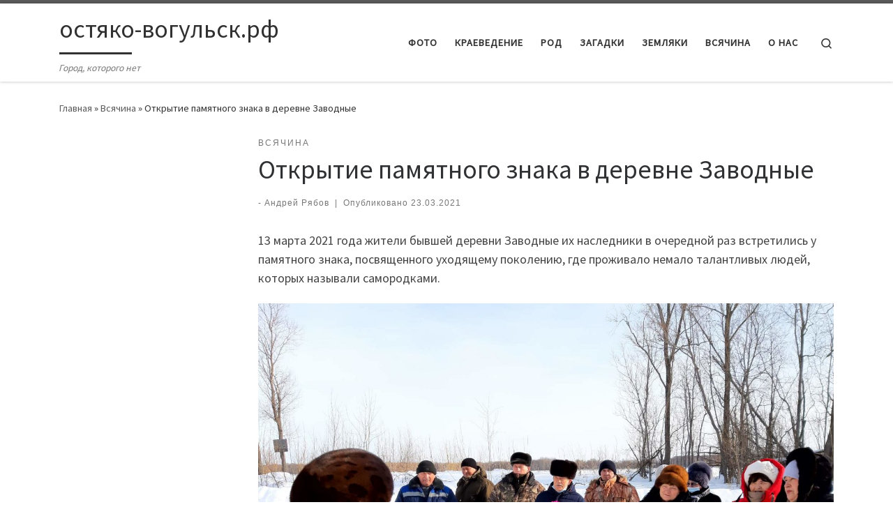

--- FILE ---
content_type: text/html; charset=UTF-8
request_url: https://xn----dtbdzdfqbczhet1kob.xn--p1ai/2021/03/23/otkrytie-pamyatnogo-znaka-v-derevne-zavodnye/
body_size: 96484
content:
<!DOCTYPE html>
<!--[if IE 7]>
<html class="ie ie7" lang="ru-RU">
<![endif]-->
<!--[if IE 8]>
<html class="ie ie8" lang="ru-RU">
<![endif]-->
<!--[if !(IE 7) | !(IE 8)  ]><!-->
<html lang="ru-RU" class="no-js">
<!--<![endif]-->
  <head>
  <meta charset="UTF-8" />
  <meta http-equiv="X-UA-Compatible" content="IE=EDGE" />
  <meta name="viewport" content="width=device-width, initial-scale=1.0" />
  <link rel="profile"  href="https://gmpg.org/xfn/11" />
  <link rel="pingback" href="https://xn----dtbdzdfqbczhet1kob.xn--p1ai/xmlrpc.php" />
<script>(function(html){html.className = html.className.replace(/\bno-js\b/,'js')})(document.documentElement);</script>
<meta name='robots' content='index, follow, max-image-preview:large, max-snippet:-1, max-video-preview:-1' />

	<!-- This site is optimized with the Yoast SEO plugin v26.5 - https://yoast.com/wordpress/plugins/seo/ -->
	<title>Открытие памятного знака в деревне Заводные - остяко-вогульск.рф</title>
	<link rel="canonical" href="https://xn----dtbdzdfqbczhet1kob.xn--p1ai/2021/03/23/otkrytie-pamyatnogo-znaka-v-derevne-zavodnye/" />
	<meta property="og:locale" content="ru_RU" />
	<meta property="og:type" content="article" />
	<meta property="og:title" content="Открытие памятного знака в деревне Заводные - остяко-вогульск.рф" />
	<meta property="og:description" content="13 марта 2021 года жители бывшей деревни Заводные их наследники в очередной раз встретились у памятного знака, посвященного уходящему поколению, где проживало немало талантливых людей, которых называли самородками. Ну как  не самородок Пузин Георгий Николаевич? В 17 лет, в годы лихолетия, стал председателем колхоза им. Калинина. Награжден орденом Ленина. Ему под стать бухгалтер Воронцова (Кичерова) [&hellip;]" />
	<meta property="og:url" content="https://xn----dtbdzdfqbczhet1kob.xn--p1ai/2021/03/23/otkrytie-pamyatnogo-znaka-v-derevne-zavodnye/" />
	<meta property="og:site_name" content="остяко-вогульск.рф" />
	<meta property="article:published_time" content="2021-03-23T00:56:47+00:00" />
	<meta property="og:image" content="https://xn----dtbdzdfqbczhet1kob.xn--p1ai/wp-content/uploads/2021/03/1.jpg" />
	<meta property="og:image:width" content="1600" />
	<meta property="og:image:height" content="1200" />
	<meta property="og:image:type" content="image/jpeg" />
	<meta name="author" content="Андрей Рябов" />
	<meta name="twitter:card" content="summary_large_image" />
	<meta name="twitter:label1" content="Написано автором" />
	<meta name="twitter:data1" content="Андрей Рябов" />
	<meta name="twitter:label2" content="Примерное время для чтения" />
	<meta name="twitter:data2" content="4 минуты" />
	<script type="application/ld+json" class="yoast-schema-graph">{"@context":"https://schema.org","@graph":[{"@type":"WebPage","@id":"https://xn----dtbdzdfqbczhet1kob.xn--p1ai/2021/03/23/otkrytie-pamyatnogo-znaka-v-derevne-zavodnye/","url":"https://xn----dtbdzdfqbczhet1kob.xn--p1ai/2021/03/23/otkrytie-pamyatnogo-znaka-v-derevne-zavodnye/","name":"Открытие памятного знака в деревне Заводные - остяко-вогульск.рф","isPartOf":{"@id":"https://xn----dtbdzdfqbczhet1kob.xn--p1ai/#website"},"primaryImageOfPage":{"@id":"https://xn----dtbdzdfqbczhet1kob.xn--p1ai/2021/03/23/otkrytie-pamyatnogo-znaka-v-derevne-zavodnye/#primaryimage"},"image":{"@id":"https://xn----dtbdzdfqbczhet1kob.xn--p1ai/2021/03/23/otkrytie-pamyatnogo-znaka-v-derevne-zavodnye/#primaryimage"},"thumbnailUrl":"https://xn----dtbdzdfqbczhet1kob.xn--p1ai/wp-content/uploads/2021/03/1.jpg","datePublished":"2021-03-23T00:56:47+00:00","author":{"@id":"https://xn----dtbdzdfqbczhet1kob.xn--p1ai/#/schema/person/eae8f8888b9af598778e00caf16955b9"},"breadcrumb":{"@id":"https://xn----dtbdzdfqbczhet1kob.xn--p1ai/2021/03/23/otkrytie-pamyatnogo-znaka-v-derevne-zavodnye/#breadcrumb"},"inLanguage":"ru-RU","potentialAction":[{"@type":"ReadAction","target":["https://xn----dtbdzdfqbczhet1kob.xn--p1ai/2021/03/23/otkrytie-pamyatnogo-znaka-v-derevne-zavodnye/"]}]},{"@type":"ImageObject","inLanguage":"ru-RU","@id":"https://xn----dtbdzdfqbczhet1kob.xn--p1ai/2021/03/23/otkrytie-pamyatnogo-znaka-v-derevne-zavodnye/#primaryimage","url":"https://xn----dtbdzdfqbczhet1kob.xn--p1ai/wp-content/uploads/2021/03/1.jpg","contentUrl":"https://xn----dtbdzdfqbczhet1kob.xn--p1ai/wp-content/uploads/2021/03/1.jpg","width":1600,"height":1200},{"@type":"BreadcrumbList","@id":"https://xn----dtbdzdfqbczhet1kob.xn--p1ai/2021/03/23/otkrytie-pamyatnogo-znaka-v-derevne-zavodnye/#breadcrumb","itemListElement":[{"@type":"ListItem","position":1,"name":"Главная страница","item":"https://xn----dtbdzdfqbczhet1kob.xn--p1ai/"},{"@type":"ListItem","position":2,"name":"Открытие памятного знака в деревне Заводные"}]},{"@type":"WebSite","@id":"https://xn----dtbdzdfqbczhet1kob.xn--p1ai/#website","url":"https://xn----dtbdzdfqbczhet1kob.xn--p1ai/","name":"остяко-вогульск.рф","description":"Город, которого нет","potentialAction":[{"@type":"SearchAction","target":{"@type":"EntryPoint","urlTemplate":"https://xn----dtbdzdfqbczhet1kob.xn--p1ai/?s={search_term_string}"},"query-input":{"@type":"PropertyValueSpecification","valueRequired":true,"valueName":"search_term_string"}}],"inLanguage":"ru-RU"},{"@type":"Person","@id":"https://xn----dtbdzdfqbczhet1kob.xn--p1ai/#/schema/person/eae8f8888b9af598778e00caf16955b9","name":"Андрей Рябов","image":{"@type":"ImageObject","inLanguage":"ru-RU","@id":"https://xn----dtbdzdfqbczhet1kob.xn--p1ai/#/schema/person/image/","url":"https://secure.gravatar.com/avatar/26b37c5c5e8f81eec218b531695592677482771553d66fc1e5910b1bf7750964?s=96&d=mm&r=g","contentUrl":"https://secure.gravatar.com/avatar/26b37c5c5e8f81eec218b531695592677482771553d66fc1e5910b1bf7750964?s=96&d=mm&r=g","caption":"Андрей Рябов"},"url":"https://xn----dtbdzdfqbczhet1kob.xn--p1ai/author/andrey-ryabov/"}]}</script>
	<!-- / Yoast SEO plugin. -->


<link rel='dns-prefetch' href='//static.addtoany.com' />
<link rel="alternate" type="application/rss+xml" title="остяко-вогульск.рф &raquo; Лента" href="https://xn----dtbdzdfqbczhet1kob.xn--p1ai/feed/" />
<link rel="alternate" type="application/rss+xml" title="остяко-вогульск.рф &raquo; Лента комментариев" href="https://xn----dtbdzdfqbczhet1kob.xn--p1ai/comments/feed/" />
<link rel="alternate" type="application/rss+xml" title="остяко-вогульск.рф &raquo; Лента комментариев к &laquo;Открытие памятного знака в деревне Заводные&raquo;" href="https://xn----dtbdzdfqbczhet1kob.xn--p1ai/2021/03/23/otkrytie-pamyatnogo-znaka-v-derevne-zavodnye/feed/" />
<link rel="alternate" title="oEmbed (JSON)" type="application/json+oembed" href="https://xn----dtbdzdfqbczhet1kob.xn--p1ai/wp-json/oembed/1.0/embed?url=https%3A%2F%2Fxn----dtbdzdfqbczhet1kob.xn--p1ai%2F2021%2F03%2F23%2Fotkrytie-pamyatnogo-znaka-v-derevne-zavodnye%2F" />
<link rel="alternate" title="oEmbed (XML)" type="text/xml+oembed" href="https://xn----dtbdzdfqbczhet1kob.xn--p1ai/wp-json/oembed/1.0/embed?url=https%3A%2F%2Fxn----dtbdzdfqbczhet1kob.xn--p1ai%2F2021%2F03%2F23%2Fotkrytie-pamyatnogo-znaka-v-derevne-zavodnye%2F&#038;format=xml" />
<style id='wp-img-auto-sizes-contain-inline-css'>
img:is([sizes=auto i],[sizes^="auto," i]){contain-intrinsic-size:3000px 1500px}
/*# sourceURL=wp-img-auto-sizes-contain-inline-css */
</style>
<style id='wp-emoji-styles-inline-css'>

	img.wp-smiley, img.emoji {
		display: inline !important;
		border: none !important;
		box-shadow: none !important;
		height: 1em !important;
		width: 1em !important;
		margin: 0 0.07em !important;
		vertical-align: -0.1em !important;
		background: none !important;
		padding: 0 !important;
	}
/*# sourceURL=wp-emoji-styles-inline-css */
</style>
<style id='wp-block-library-inline-css'>
:root{--wp-block-synced-color:#7a00df;--wp-block-synced-color--rgb:122,0,223;--wp-bound-block-color:var(--wp-block-synced-color);--wp-editor-canvas-background:#ddd;--wp-admin-theme-color:#007cba;--wp-admin-theme-color--rgb:0,124,186;--wp-admin-theme-color-darker-10:#006ba1;--wp-admin-theme-color-darker-10--rgb:0,107,160.5;--wp-admin-theme-color-darker-20:#005a87;--wp-admin-theme-color-darker-20--rgb:0,90,135;--wp-admin-border-width-focus:2px}@media (min-resolution:192dpi){:root{--wp-admin-border-width-focus:1.5px}}.wp-element-button{cursor:pointer}:root .has-very-light-gray-background-color{background-color:#eee}:root .has-very-dark-gray-background-color{background-color:#313131}:root .has-very-light-gray-color{color:#eee}:root .has-very-dark-gray-color{color:#313131}:root .has-vivid-green-cyan-to-vivid-cyan-blue-gradient-background{background:linear-gradient(135deg,#00d084,#0693e3)}:root .has-purple-crush-gradient-background{background:linear-gradient(135deg,#34e2e4,#4721fb 50%,#ab1dfe)}:root .has-hazy-dawn-gradient-background{background:linear-gradient(135deg,#faaca8,#dad0ec)}:root .has-subdued-olive-gradient-background{background:linear-gradient(135deg,#fafae1,#67a671)}:root .has-atomic-cream-gradient-background{background:linear-gradient(135deg,#fdd79a,#004a59)}:root .has-nightshade-gradient-background{background:linear-gradient(135deg,#330968,#31cdcf)}:root .has-midnight-gradient-background{background:linear-gradient(135deg,#020381,#2874fc)}:root{--wp--preset--font-size--normal:16px;--wp--preset--font-size--huge:42px}.has-regular-font-size{font-size:1em}.has-larger-font-size{font-size:2.625em}.has-normal-font-size{font-size:var(--wp--preset--font-size--normal)}.has-huge-font-size{font-size:var(--wp--preset--font-size--huge)}.has-text-align-center{text-align:center}.has-text-align-left{text-align:left}.has-text-align-right{text-align:right}.has-fit-text{white-space:nowrap!important}#end-resizable-editor-section{display:none}.aligncenter{clear:both}.items-justified-left{justify-content:flex-start}.items-justified-center{justify-content:center}.items-justified-right{justify-content:flex-end}.items-justified-space-between{justify-content:space-between}.screen-reader-text{border:0;clip-path:inset(50%);height:1px;margin:-1px;overflow:hidden;padding:0;position:absolute;width:1px;word-wrap:normal!important}.screen-reader-text:focus{background-color:#ddd;clip-path:none;color:#444;display:block;font-size:1em;height:auto;left:5px;line-height:normal;padding:15px 23px 14px;text-decoration:none;top:5px;width:auto;z-index:100000}html :where(.has-border-color){border-style:solid}html :where([style*=border-top-color]){border-top-style:solid}html :where([style*=border-right-color]){border-right-style:solid}html :where([style*=border-bottom-color]){border-bottom-style:solid}html :where([style*=border-left-color]){border-left-style:solid}html :where([style*=border-width]){border-style:solid}html :where([style*=border-top-width]){border-top-style:solid}html :where([style*=border-right-width]){border-right-style:solid}html :where([style*=border-bottom-width]){border-bottom-style:solid}html :where([style*=border-left-width]){border-left-style:solid}html :where(img[class*=wp-image-]){height:auto;max-width:100%}:where(figure){margin:0 0 1em}html :where(.is-position-sticky){--wp-admin--admin-bar--position-offset:var(--wp-admin--admin-bar--height,0px)}@media screen and (max-width:600px){html :where(.is-position-sticky){--wp-admin--admin-bar--position-offset:0px}}

/*# sourceURL=wp-block-library-inline-css */
</style><style id='global-styles-inline-css'>
:root{--wp--preset--aspect-ratio--square: 1;--wp--preset--aspect-ratio--4-3: 4/3;--wp--preset--aspect-ratio--3-4: 3/4;--wp--preset--aspect-ratio--3-2: 3/2;--wp--preset--aspect-ratio--2-3: 2/3;--wp--preset--aspect-ratio--16-9: 16/9;--wp--preset--aspect-ratio--9-16: 9/16;--wp--preset--color--black: #000000;--wp--preset--color--cyan-bluish-gray: #abb8c3;--wp--preset--color--white: #ffffff;--wp--preset--color--pale-pink: #f78da7;--wp--preset--color--vivid-red: #cf2e2e;--wp--preset--color--luminous-vivid-orange: #ff6900;--wp--preset--color--luminous-vivid-amber: #fcb900;--wp--preset--color--light-green-cyan: #7bdcb5;--wp--preset--color--vivid-green-cyan: #00d084;--wp--preset--color--pale-cyan-blue: #8ed1fc;--wp--preset--color--vivid-cyan-blue: #0693e3;--wp--preset--color--vivid-purple: #9b51e0;--wp--preset--gradient--vivid-cyan-blue-to-vivid-purple: linear-gradient(135deg,rgb(6,147,227) 0%,rgb(155,81,224) 100%);--wp--preset--gradient--light-green-cyan-to-vivid-green-cyan: linear-gradient(135deg,rgb(122,220,180) 0%,rgb(0,208,130) 100%);--wp--preset--gradient--luminous-vivid-amber-to-luminous-vivid-orange: linear-gradient(135deg,rgb(252,185,0) 0%,rgb(255,105,0) 100%);--wp--preset--gradient--luminous-vivid-orange-to-vivid-red: linear-gradient(135deg,rgb(255,105,0) 0%,rgb(207,46,46) 100%);--wp--preset--gradient--very-light-gray-to-cyan-bluish-gray: linear-gradient(135deg,rgb(238,238,238) 0%,rgb(169,184,195) 100%);--wp--preset--gradient--cool-to-warm-spectrum: linear-gradient(135deg,rgb(74,234,220) 0%,rgb(151,120,209) 20%,rgb(207,42,186) 40%,rgb(238,44,130) 60%,rgb(251,105,98) 80%,rgb(254,248,76) 100%);--wp--preset--gradient--blush-light-purple: linear-gradient(135deg,rgb(255,206,236) 0%,rgb(152,150,240) 100%);--wp--preset--gradient--blush-bordeaux: linear-gradient(135deg,rgb(254,205,165) 0%,rgb(254,45,45) 50%,rgb(107,0,62) 100%);--wp--preset--gradient--luminous-dusk: linear-gradient(135deg,rgb(255,203,112) 0%,rgb(199,81,192) 50%,rgb(65,88,208) 100%);--wp--preset--gradient--pale-ocean: linear-gradient(135deg,rgb(255,245,203) 0%,rgb(182,227,212) 50%,rgb(51,167,181) 100%);--wp--preset--gradient--electric-grass: linear-gradient(135deg,rgb(202,248,128) 0%,rgb(113,206,126) 100%);--wp--preset--gradient--midnight: linear-gradient(135deg,rgb(2,3,129) 0%,rgb(40,116,252) 100%);--wp--preset--font-size--small: 13px;--wp--preset--font-size--medium: 20px;--wp--preset--font-size--large: 36px;--wp--preset--font-size--x-large: 42px;--wp--preset--spacing--20: 0.44rem;--wp--preset--spacing--30: 0.67rem;--wp--preset--spacing--40: 1rem;--wp--preset--spacing--50: 1.5rem;--wp--preset--spacing--60: 2.25rem;--wp--preset--spacing--70: 3.38rem;--wp--preset--spacing--80: 5.06rem;--wp--preset--shadow--natural: 6px 6px 9px rgba(0, 0, 0, 0.2);--wp--preset--shadow--deep: 12px 12px 50px rgba(0, 0, 0, 0.4);--wp--preset--shadow--sharp: 6px 6px 0px rgba(0, 0, 0, 0.2);--wp--preset--shadow--outlined: 6px 6px 0px -3px rgb(255, 255, 255), 6px 6px rgb(0, 0, 0);--wp--preset--shadow--crisp: 6px 6px 0px rgb(0, 0, 0);}:where(.is-layout-flex){gap: 0.5em;}:where(.is-layout-grid){gap: 0.5em;}body .is-layout-flex{display: flex;}.is-layout-flex{flex-wrap: wrap;align-items: center;}.is-layout-flex > :is(*, div){margin: 0;}body .is-layout-grid{display: grid;}.is-layout-grid > :is(*, div){margin: 0;}:where(.wp-block-columns.is-layout-flex){gap: 2em;}:where(.wp-block-columns.is-layout-grid){gap: 2em;}:where(.wp-block-post-template.is-layout-flex){gap: 1.25em;}:where(.wp-block-post-template.is-layout-grid){gap: 1.25em;}.has-black-color{color: var(--wp--preset--color--black) !important;}.has-cyan-bluish-gray-color{color: var(--wp--preset--color--cyan-bluish-gray) !important;}.has-white-color{color: var(--wp--preset--color--white) !important;}.has-pale-pink-color{color: var(--wp--preset--color--pale-pink) !important;}.has-vivid-red-color{color: var(--wp--preset--color--vivid-red) !important;}.has-luminous-vivid-orange-color{color: var(--wp--preset--color--luminous-vivid-orange) !important;}.has-luminous-vivid-amber-color{color: var(--wp--preset--color--luminous-vivid-amber) !important;}.has-light-green-cyan-color{color: var(--wp--preset--color--light-green-cyan) !important;}.has-vivid-green-cyan-color{color: var(--wp--preset--color--vivid-green-cyan) !important;}.has-pale-cyan-blue-color{color: var(--wp--preset--color--pale-cyan-blue) !important;}.has-vivid-cyan-blue-color{color: var(--wp--preset--color--vivid-cyan-blue) !important;}.has-vivid-purple-color{color: var(--wp--preset--color--vivid-purple) !important;}.has-black-background-color{background-color: var(--wp--preset--color--black) !important;}.has-cyan-bluish-gray-background-color{background-color: var(--wp--preset--color--cyan-bluish-gray) !important;}.has-white-background-color{background-color: var(--wp--preset--color--white) !important;}.has-pale-pink-background-color{background-color: var(--wp--preset--color--pale-pink) !important;}.has-vivid-red-background-color{background-color: var(--wp--preset--color--vivid-red) !important;}.has-luminous-vivid-orange-background-color{background-color: var(--wp--preset--color--luminous-vivid-orange) !important;}.has-luminous-vivid-amber-background-color{background-color: var(--wp--preset--color--luminous-vivid-amber) !important;}.has-light-green-cyan-background-color{background-color: var(--wp--preset--color--light-green-cyan) !important;}.has-vivid-green-cyan-background-color{background-color: var(--wp--preset--color--vivid-green-cyan) !important;}.has-pale-cyan-blue-background-color{background-color: var(--wp--preset--color--pale-cyan-blue) !important;}.has-vivid-cyan-blue-background-color{background-color: var(--wp--preset--color--vivid-cyan-blue) !important;}.has-vivid-purple-background-color{background-color: var(--wp--preset--color--vivid-purple) !important;}.has-black-border-color{border-color: var(--wp--preset--color--black) !important;}.has-cyan-bluish-gray-border-color{border-color: var(--wp--preset--color--cyan-bluish-gray) !important;}.has-white-border-color{border-color: var(--wp--preset--color--white) !important;}.has-pale-pink-border-color{border-color: var(--wp--preset--color--pale-pink) !important;}.has-vivid-red-border-color{border-color: var(--wp--preset--color--vivid-red) !important;}.has-luminous-vivid-orange-border-color{border-color: var(--wp--preset--color--luminous-vivid-orange) !important;}.has-luminous-vivid-amber-border-color{border-color: var(--wp--preset--color--luminous-vivid-amber) !important;}.has-light-green-cyan-border-color{border-color: var(--wp--preset--color--light-green-cyan) !important;}.has-vivid-green-cyan-border-color{border-color: var(--wp--preset--color--vivid-green-cyan) !important;}.has-pale-cyan-blue-border-color{border-color: var(--wp--preset--color--pale-cyan-blue) !important;}.has-vivid-cyan-blue-border-color{border-color: var(--wp--preset--color--vivid-cyan-blue) !important;}.has-vivid-purple-border-color{border-color: var(--wp--preset--color--vivid-purple) !important;}.has-vivid-cyan-blue-to-vivid-purple-gradient-background{background: var(--wp--preset--gradient--vivid-cyan-blue-to-vivid-purple) !important;}.has-light-green-cyan-to-vivid-green-cyan-gradient-background{background: var(--wp--preset--gradient--light-green-cyan-to-vivid-green-cyan) !important;}.has-luminous-vivid-amber-to-luminous-vivid-orange-gradient-background{background: var(--wp--preset--gradient--luminous-vivid-amber-to-luminous-vivid-orange) !important;}.has-luminous-vivid-orange-to-vivid-red-gradient-background{background: var(--wp--preset--gradient--luminous-vivid-orange-to-vivid-red) !important;}.has-very-light-gray-to-cyan-bluish-gray-gradient-background{background: var(--wp--preset--gradient--very-light-gray-to-cyan-bluish-gray) !important;}.has-cool-to-warm-spectrum-gradient-background{background: var(--wp--preset--gradient--cool-to-warm-spectrum) !important;}.has-blush-light-purple-gradient-background{background: var(--wp--preset--gradient--blush-light-purple) !important;}.has-blush-bordeaux-gradient-background{background: var(--wp--preset--gradient--blush-bordeaux) !important;}.has-luminous-dusk-gradient-background{background: var(--wp--preset--gradient--luminous-dusk) !important;}.has-pale-ocean-gradient-background{background: var(--wp--preset--gradient--pale-ocean) !important;}.has-electric-grass-gradient-background{background: var(--wp--preset--gradient--electric-grass) !important;}.has-midnight-gradient-background{background: var(--wp--preset--gradient--midnight) !important;}.has-small-font-size{font-size: var(--wp--preset--font-size--small) !important;}.has-medium-font-size{font-size: var(--wp--preset--font-size--medium) !important;}.has-large-font-size{font-size: var(--wp--preset--font-size--large) !important;}.has-x-large-font-size{font-size: var(--wp--preset--font-size--x-large) !important;}
/*# sourceURL=global-styles-inline-css */
</style>

<style id='classic-theme-styles-inline-css'>
/*! This file is auto-generated */
.wp-block-button__link{color:#fff;background-color:#32373c;border-radius:9999px;box-shadow:none;text-decoration:none;padding:calc(.667em + 2px) calc(1.333em + 2px);font-size:1.125em}.wp-block-file__button{background:#32373c;color:#fff;text-decoration:none}
/*# sourceURL=/wp-includes/css/classic-themes.min.css */
</style>
<link rel='stylesheet' id='wp-polls-css' href='https://xn----dtbdzdfqbczhet1kob.xn--p1ai/wp-content/plugins/wp-polls/polls-css.css?ver=2.77.3' media='all' />
<style id='wp-polls-inline-css'>
.wp-polls .pollbar {
	margin: 1px;
	font-size: 6px;
	line-height: 8px;
	height: 8px;
	background-image: url('https://xn----dtbdzdfqbczhet1kob.xn--p1ai/wp-content/plugins/wp-polls/images/default/pollbg.gif');
	border: 1px solid #c8c8c8;
}

/*# sourceURL=wp-polls-inline-css */
</style>
<link rel='stylesheet' id='customizr-main-css' href='https://xn----dtbdzdfqbczhet1kob.xn--p1ai/wp-content/themes/customizr/assets/front/css/style.min.css?ver=4.4.24' media='all' />
<style id='customizr-main-inline-css'>

.tc-header.border-top { border-top-width: 5px; border-top-style: solid }
#czr-push-footer { display: none; visibility: hidden; }
        .czr-sticky-footer #czr-push-footer.sticky-footer-enabled { display: block; }
        
/*# sourceURL=customizr-main-inline-css */
</style>
<link rel='stylesheet' id='fancybox-css' href='https://xn----dtbdzdfqbczhet1kob.xn--p1ai/wp-content/plugins/easy-fancybox/fancybox/1.5.4/jquery.fancybox.min.css?ver=6.9' media='screen' />
<link rel='stylesheet' id='addtoany-css' href='https://xn----dtbdzdfqbczhet1kob.xn--p1ai/wp-content/plugins/add-to-any/addtoany.min.css?ver=1.16' media='all' />
<script id="addtoany-core-js-before">
window.a2a_config=window.a2a_config||{};a2a_config.callbacks=[];a2a_config.overlays=[];a2a_config.templates={};a2a_localize = {
	Share: "Отправить",
	Save: "Сохранить",
	Subscribe: "Подписаться",
	Email: "E-mail",
	Bookmark: "В закладки!",
	ShowAll: "Показать все",
	ShowLess: "Показать остальное",
	FindServices: "Найти сервис(ы)",
	FindAnyServiceToAddTo: "Найти сервис и добавить",
	PoweredBy: "Работает на",
	ShareViaEmail: "Поделиться по электронной почте",
	SubscribeViaEmail: "Подписаться по электронной почте",
	BookmarkInYourBrowser: "Добавить в закладки",
	BookmarkInstructions: "Нажмите Ctrl+D или \u2318+D, чтобы добавить страницу в закладки",
	AddToYourFavorites: "Добавить в Избранное",
	SendFromWebOrProgram: "Отправлять с любого email-адреса или email-программы",
	EmailProgram: "Почтовая программа",
	More: "Подробнее&#8230;",
	ThanksForSharing: "Спасибо, что поделились!",
	ThanksForFollowing: "Спасибо за подписку!"
};


//# sourceURL=addtoany-core-js-before
</script>
<script defer src="https://static.addtoany.com/menu/page.js" id="addtoany-core-js"></script>
<script id="nb-jquery" src="https://xn----dtbdzdfqbczhet1kob.xn--p1ai/wp-includes/js/jquery/jquery.min.js?ver=3.7.1" id="jquery-core-js"></script>
<script src="https://xn----dtbdzdfqbczhet1kob.xn--p1ai/wp-includes/js/jquery/jquery-migrate.min.js?ver=3.4.1" id="jquery-migrate-js"></script>
<script defer src="https://xn----dtbdzdfqbczhet1kob.xn--p1ai/wp-content/plugins/add-to-any/addtoany.min.js?ver=1.1" id="addtoany-jquery-js"></script>
<script src="https://xn----dtbdzdfqbczhet1kob.xn--p1ai/wp-content/themes/customizr/assets/front/js/libs/modernizr.min.js?ver=4.4.24" id="modernizr-js"></script>
<script src="https://xn----dtbdzdfqbczhet1kob.xn--p1ai/wp-includes/js/underscore.min.js?ver=1.13.7" id="underscore-js"></script>
<script id="tc-scripts-js-extra">
var CZRParams = {"assetsPath":"https://xn----dtbdzdfqbczhet1kob.xn--p1ai/wp-content/themes/customizr/assets/front/","mainScriptUrl":"https://xn----dtbdzdfqbczhet1kob.xn--p1ai/wp-content/themes/customizr/assets/front/js/tc-scripts.min.js?4.4.24","deferFontAwesome":"1","fontAwesomeUrl":"https://xn----dtbdzdfqbczhet1kob.xn--p1ai/wp-content/themes/customizr/assets/shared/fonts/fa/css/fontawesome-all.min.css?4.4.24","_disabled":[],"centerSliderImg":"1","isLightBoxEnabled":"1","SmoothScroll":{"Enabled":true,"Options":{"touchpadSupport":false}},"isAnchorScrollEnabled":"","anchorSmoothScrollExclude":{"simple":["[class*=edd]",".carousel-control","[data-toggle=\"modal\"]","[data-toggle=\"dropdown\"]","[data-toggle=\"czr-dropdown\"]","[data-toggle=\"tooltip\"]","[data-toggle=\"popover\"]","[data-toggle=\"collapse\"]","[data-toggle=\"czr-collapse\"]","[data-toggle=\"tab\"]","[data-toggle=\"pill\"]","[data-toggle=\"czr-pill\"]","[class*=upme]","[class*=um-]"],"deep":{"classes":[],"ids":[]}},"timerOnScrollAllBrowsers":"1","centerAllImg":"1","HasComments":"","LoadModernizr":"1","stickyHeader":"","extLinksStyle":"","extLinksTargetExt":"","extLinksSkipSelectors":{"classes":["btn","button"],"ids":[]},"dropcapEnabled":"","dropcapWhere":{"post":"","page":""},"dropcapMinWords":"","dropcapSkipSelectors":{"tags":["IMG","IFRAME","H1","H2","H3","H4","H5","H6","BLOCKQUOTE","UL","OL"],"classes":["btn"],"id":[]},"imgSmartLoadEnabled":"","imgSmartLoadOpts":{"parentSelectors":["[class*=grid-container], .article-container",".__before_main_wrapper",".widget-front",".post-related-articles",".tc-singular-thumbnail-wrapper",".sek-module-inner"],"opts":{"excludeImg":[".tc-holder-img"]}},"imgSmartLoadsForSliders":"1","pluginCompats":[],"isWPMobile":"","menuStickyUserSettings":{"desktop":"stick_up","mobile":"stick_up"},"adminAjaxUrl":"https://xn----dtbdzdfqbczhet1kob.xn--p1ai/wp-admin/admin-ajax.php","ajaxUrl":"https://xn----dtbdzdfqbczhet1kob.xn--p1ai/?czrajax=1","frontNonce":{"id":"CZRFrontNonce","handle":"a3f4ce2b52"},"isDevMode":"","isModernStyle":"1","i18n":{"Permanently dismiss":"\u0412\u0441\u0435\u0433\u0434\u0430 \u043e\u0442\u043a\u043b\u043e\u043d\u044f\u0442\u044c"},"frontNotifications":{"welcome":{"enabled":false,"content":"","dismissAction":"dismiss_welcome_note_front"}},"preloadGfonts":"1","googleFonts":"Source+Sans+Pro","version":"4.4.24"};
//# sourceURL=tc-scripts-js-extra
</script>
<script src="https://xn----dtbdzdfqbczhet1kob.xn--p1ai/wp-content/themes/customizr/assets/front/js/tc-scripts.min.js?ver=4.4.24" id="tc-scripts-js" defer></script>
<link rel="https://api.w.org/" href="https://xn----dtbdzdfqbczhet1kob.xn--p1ai/wp-json/" /><link rel="alternate" title="JSON" type="application/json" href="https://xn----dtbdzdfqbczhet1kob.xn--p1ai/wp-json/wp/v2/posts/39385" /><link rel="EditURI" type="application/rsd+xml" title="RSD" href="https://xn----dtbdzdfqbczhet1kob.xn--p1ai/xmlrpc.php?rsd" />
<meta name="generator" content="WordPress 6.9" />
<link rel='shortlink' href='https://xn----dtbdzdfqbczhet1kob.xn--p1ai/?p=39385' />
              <link rel="preload" as="font" type="font/woff2" href="https://xn----dtbdzdfqbczhet1kob.xn--p1ai/wp-content/themes/customizr/assets/shared/fonts/customizr/customizr.woff2?128396981" crossorigin="anonymous"/>
            <style>.recentcomments a{display:inline !important;padding:0 !important;margin:0 !important;}</style><link rel="icon" href="https://xn----dtbdzdfqbczhet1kob.xn--p1ai/wp-content/uploads/2018/03/cropped-logo1-32x32.png" sizes="32x32" />
<link rel="icon" href="https://xn----dtbdzdfqbczhet1kob.xn--p1ai/wp-content/uploads/2018/03/cropped-logo1-192x192.png" sizes="192x192" />
<link rel="apple-touch-icon" href="https://xn----dtbdzdfqbczhet1kob.xn--p1ai/wp-content/uploads/2018/03/cropped-logo1-180x180.png" />
<meta name="msapplication-TileImage" content="https://xn----dtbdzdfqbczhet1kob.xn--p1ai/wp-content/uploads/2018/03/cropped-logo1-270x270.png" />
</head>

  <body class="nb-3-3-8 nimble-no-local-data-skp__post_post_39385 nimble-no-group-site-tmpl-skp__all_post wp-singular post-template-default single single-post postid-39385 single-format-standard wp-embed-responsive wp-theme-customizr sek-hide-rc-badge czr-link-hover-underline header-skin-light footer-skin-dark czr-l-sidebar tc-center-images czr-full-layout customizr-4-4-24 czr-sticky-footer">
          <a class="screen-reader-text skip-link" href="#content">Перейти к содержимому</a>
    
    
    <div id="tc-page-wrap" class="">

      <header class="tpnav-header__header tc-header sl-logo_left sticky-brand-shrink-on sticky-transparent border-top czr-submenu-fade czr-submenu-move" >
        <div class="primary-navbar__wrapper d-none d-lg-block has-horizontal-menu desktop-sticky" >
  <div class="container">
    <div class="row align-items-center flex-row primary-navbar__row">
      <div class="branding__container col col-auto" >
  <div class="branding align-items-center flex-column ">
    <div class="branding-row d-flex flex-row align-items-center align-self-start">
      <span class="navbar-brand col-auto " >
    <a class="navbar-brand-sitename  czr-underline" href="https://xn----dtbdzdfqbczhet1kob.xn--p1ai/">
    <span>остяко-вогульск.рф</span>
  </a>
</span>
      </div>
    <span class="header-tagline " >
  Город, которого нет</span>

  </div>
</div>
      <div class="primary-nav__container justify-content-lg-around col col-lg-auto flex-lg-column" >
  <div class="primary-nav__wrapper flex-lg-row align-items-center justify-content-end">
              <nav class="primary-nav__nav col" id="primary-nav">
          <div class="nav__menu-wrapper primary-nav__menu-wrapper justify-content-end czr-open-on-hover" >
<ul id="main-menu" class="primary-nav__menu regular-nav nav__menu nav"><li id="menu-item-16" class="menu-item menu-item-type-taxonomy menu-item-object-category menu-item-16"><a href="https://xn----dtbdzdfqbczhet1kob.xn--p1ai/category/photo/" class="nav__link"><span class="nav__title">Фото</span></a></li>
<li id="menu-item-13" class="menu-item menu-item-type-taxonomy menu-item-object-category menu-item-13"><a href="https://xn----dtbdzdfqbczhet1kob.xn--p1ai/category/local_lore/" class="nav__link"><span class="nav__title">Краеведение</span></a></li>
<li id="menu-item-15" class="menu-item menu-item-type-taxonomy menu-item-object-category menu-item-15"><a href="https://xn----dtbdzdfqbczhet1kob.xn--p1ai/category/family_gender/" class="nav__link"><span class="nav__title">Род</span></a></li>
<li id="menu-item-12" class="menu-item menu-item-type-taxonomy menu-item-object-category menu-item-12"><a href="https://xn----dtbdzdfqbczhet1kob.xn--p1ai/category/mysteries/" class="nav__link"><span class="nav__title">Загадки</span></a></li>
<li id="menu-item-6991" class="menu-item menu-item-type-taxonomy menu-item-object-category menu-item-6991"><a href="https://xn----dtbdzdfqbczhet1kob.xn--p1ai/category/countrymen/" class="nav__link"><span class="nav__title">Земляки</span></a></li>
<li id="menu-item-11" class="menu-item menu-item-type-taxonomy menu-item-object-category current-post-ancestor current-menu-parent current-post-parent current-active menu-item-11"><a href="https://xn----dtbdzdfqbczhet1kob.xn--p1ai/category/misc/" class="nav__link"><span class="nav__title">Всячина</span></a></li>
<li id="menu-item-25" class="menu-item menu-item-type-post_type menu-item-object-page menu-item-25"><a href="https://xn----dtbdzdfqbczhet1kob.xn--p1ai/o-nas/" class="nav__link"><span class="nav__title">О нас</span></a></li>
</ul></div>        </nav>
    <div class="primary-nav__utils nav__utils col-auto" >
    <ul class="nav utils flex-row flex-nowrap regular-nav">
      <li class="nav__search " >
  <a href="#" class="search-toggle_btn icn-search czr-overlay-toggle_btn"  aria-expanded="false"><span class="sr-only">Search</span></a>
        <div class="czr-search-expand">
      <div class="czr-search-expand-inner"><div class="search-form__container " >
  <form action="https://xn----dtbdzdfqbczhet1kob.xn--p1ai/" method="get" class="czr-form search-form">
    <div class="form-group czr-focus">
            <label for="s-69597fee77317" id="lsearch-69597fee77317">
        <span class="screen-reader-text">Поиск</span>
        <input id="s-69597fee77317" class="form-control czr-search-field" name="s" type="search" value="" aria-describedby="lsearch-69597fee77317" placeholder="Поиск &hellip;">
      </label>
      <button type="submit" class="button"><i class="icn-search"></i><span class="screen-reader-text">Поиск &hellip;</span></button>
    </div>
  </form>
</div></div>
    </div>
    </li>
    </ul>
</div>  </div>
</div>
    </div>
  </div>
</div>    <div class="mobile-navbar__wrapper d-lg-none mobile-sticky" >
    <div class="branding__container justify-content-between align-items-center container" >
  <div class="branding flex-column">
    <div class="branding-row d-flex align-self-start flex-row align-items-center">
      <span class="navbar-brand col-auto " >
    <a class="navbar-brand-sitename  czr-underline" href="https://xn----dtbdzdfqbczhet1kob.xn--p1ai/">
    <span>остяко-вогульск.рф</span>
  </a>
</span>
    </div>
      </div>
  <div class="mobile-utils__wrapper nav__utils regular-nav">
    <ul class="nav utils row flex-row flex-nowrap">
      <li class="nav__search " >
  <a href="#" class="search-toggle_btn icn-search czr-dropdown" data-aria-haspopup="true" aria-expanded="false"><span class="sr-only">Search</span></a>
        <div class="czr-search-expand">
      <div class="czr-search-expand-inner"><div class="search-form__container " >
  <form action="https://xn----dtbdzdfqbczhet1kob.xn--p1ai/" method="get" class="czr-form search-form">
    <div class="form-group czr-focus">
            <label for="s-69597fee778e4" id="lsearch-69597fee778e4">
        <span class="screen-reader-text">Поиск</span>
        <input id="s-69597fee778e4" class="form-control czr-search-field" name="s" type="search" value="" aria-describedby="lsearch-69597fee778e4" placeholder="Поиск &hellip;">
      </label>
      <button type="submit" class="button"><i class="icn-search"></i><span class="screen-reader-text">Поиск &hellip;</span></button>
    </div>
  </form>
</div></div>
    </div>
        <ul class="dropdown-menu czr-dropdown-menu">
      <li class="header-search__container container">
  <div class="search-form__container " >
  <form action="https://xn----dtbdzdfqbczhet1kob.xn--p1ai/" method="get" class="czr-form search-form">
    <div class="form-group czr-focus">
            <label for="s-69597fee77b09" id="lsearch-69597fee77b09">
        <span class="screen-reader-text">Поиск</span>
        <input id="s-69597fee77b09" class="form-control czr-search-field" name="s" type="search" value="" aria-describedby="lsearch-69597fee77b09" placeholder="Поиск &hellip;">
      </label>
      <button type="submit" class="button"><i class="icn-search"></i><span class="screen-reader-text">Поиск &hellip;</span></button>
    </div>
  </form>
</div></li>    </ul>
  </li>
<li class="hamburger-toggler__container " >
  <button class="ham-toggler-menu czr-collapsed" data-toggle="czr-collapse" data-target="#mobile-nav"><span class="ham__toggler-span-wrapper"><span class="line line-1"></span><span class="line line-2"></span><span class="line line-3"></span></span><span class="screen-reader-text">Меню</span></button>
</li>
    </ul>
  </div>
</div>
<div class="mobile-nav__container " >
   <nav class="mobile-nav__nav flex-column czr-collapse" id="mobile-nav">
      <div class="mobile-nav__inner container">
      <div class="nav__menu-wrapper mobile-nav__menu-wrapper czr-open-on-click" >
<ul id="mobile-nav-menu" class="mobile-nav__menu vertical-nav nav__menu flex-column nav"><li class="menu-item menu-item-type-taxonomy menu-item-object-category menu-item-16"><a href="https://xn----dtbdzdfqbczhet1kob.xn--p1ai/category/photo/" class="nav__link"><span class="nav__title">Фото</span></a></li>
<li class="menu-item menu-item-type-taxonomy menu-item-object-category menu-item-13"><a href="https://xn----dtbdzdfqbczhet1kob.xn--p1ai/category/local_lore/" class="nav__link"><span class="nav__title">Краеведение</span></a></li>
<li class="menu-item menu-item-type-taxonomy menu-item-object-category menu-item-15"><a href="https://xn----dtbdzdfqbczhet1kob.xn--p1ai/category/family_gender/" class="nav__link"><span class="nav__title">Род</span></a></li>
<li class="menu-item menu-item-type-taxonomy menu-item-object-category menu-item-12"><a href="https://xn----dtbdzdfqbczhet1kob.xn--p1ai/category/mysteries/" class="nav__link"><span class="nav__title">Загадки</span></a></li>
<li class="menu-item menu-item-type-taxonomy menu-item-object-category menu-item-6991"><a href="https://xn----dtbdzdfqbczhet1kob.xn--p1ai/category/countrymen/" class="nav__link"><span class="nav__title">Земляки</span></a></li>
<li class="menu-item menu-item-type-taxonomy menu-item-object-category current-post-ancestor current-menu-parent current-post-parent current-active menu-item-11"><a href="https://xn----dtbdzdfqbczhet1kob.xn--p1ai/category/misc/" class="nav__link"><span class="nav__title">Всячина</span></a></li>
<li class="menu-item menu-item-type-post_type menu-item-object-page menu-item-25"><a href="https://xn----dtbdzdfqbczhet1kob.xn--p1ai/o-nas/" class="nav__link"><span class="nav__title">О нас</span></a></li>
</ul></div>      </div>
  </nav>
</div></div></header>


  
    <div id="main-wrapper" class="section">

                      

          <div class="czr-hot-crumble container page-breadcrumbs" role="navigation" >
  <div class="row">
        <nav class="breadcrumbs col-12"><span class="trail-begin"><a href="https://xn----dtbdzdfqbczhet1kob.xn--p1ai" title="остяко-вогульск.рф" rel="home" class="trail-begin">Главная</a></span> <span class="sep">&raquo;</span> <a href="https://xn----dtbdzdfqbczhet1kob.xn--p1ai/category/misc/" title="Всячина">Всячина</a> <span class="sep">&raquo;</span> <span class="trail-end">Открытие памятного знака в деревне Заводные</span></nav>  </div>
</div>
          <div class="container" role="main">

            
            <div class="flex-row row column-content-wrapper">

                
                <div id="content" class="col-12 col-md-9 article-container">

                  <article id="post-39385" class="post-39385 post type-post status-publish format-standard has-post-thumbnail category-misc tag-zavodnye tag-pamyat czr-hentry" >
    <header class="entry-header " >
  <div class="entry-header-inner">
                <div class="tax__container post-info entry-meta">
          <a class="tax__link" href="https://xn----dtbdzdfqbczhet1kob.xn--p1ai/category/misc/" title="Смотреть все записи в Всячина"> <span>Всячина</span> </a>        </div>
        <h1 class="entry-title">Открытие памятного знака в деревне Заводные</h1>
        <div class="header-bottom">
      <div class="post-info">
                  <span class="entry-meta">
        <span class="author-meta">- <span class="author vcard"><span class="author_name"><a class="url fn n" href="https://xn----dtbdzdfqbczhet1kob.xn--p1ai/author/andrey-ryabov/" title="Посмотреть все записи автора: Андрей Рябов" rel="author">Андрей Рябов</a></span></span></span><span class="v-separator">|</span>Опубликовано <a href="https://xn----dtbdzdfqbczhet1kob.xn--p1ai/2021/03/23/" title="03:56" rel="bookmark"><time class="entry-date published updated" datetime="23.03.2021">23.03.2021</time></a></span>      </div>
    </div>
      </div>
</header>  <div class="post-entry tc-content-inner">
    <section class="post-content entry-content " >
            <div class="czr-wp-the-content">
        <p>13 марта 2021 года жители бывшей деревни Заводные их наследники в очередной раз встретились у памятного знака, посвященного уходящему поколению, где проживало немало талантливых людей, которых называли самородками.</p>
<p><img fetchpriority="high" decoding="async" class="aligncenter size-full wp-image-39386" src="http://xn----dtbdzdfqbczhet1kob.xn--p1ai/wp-content/uploads/2021/03/1.jpg" alt="" width="1600" height="1200" srcset="https://xn----dtbdzdfqbczhet1kob.xn--p1ai/wp-content/uploads/2021/03/1.jpg 1600w, https://xn----dtbdzdfqbczhet1kob.xn--p1ai/wp-content/uploads/2021/03/1-300x225.jpg 300w, https://xn----dtbdzdfqbczhet1kob.xn--p1ai/wp-content/uploads/2021/03/1-1024x768.jpg 1024w, https://xn----dtbdzdfqbczhet1kob.xn--p1ai/wp-content/uploads/2021/03/1-768x576.jpg 768w, https://xn----dtbdzdfqbczhet1kob.xn--p1ai/wp-content/uploads/2021/03/1-1536x1152.jpg 1536w" sizes="(max-width: 1600px) 100vw, 1600px" />Ну как  не самородок Пузин Георгий Николаевич? В 17 лет, в годы лихолетия, стал председателем колхоза им. Калинина. Награжден орденом Ленина. Ему под стать бухгалтер Воронцова (Кичерова) Анна Максимовна. Молоденькой девушкой, в 16 лет, приняла бухгалтерию без единого документа, навела там идеальный порядок.</p>
<figure id="attachment_39391" aria-describedby="caption-attachment-39391" style="width: 225px" class="wp-caption alignleft"><img decoding="async" class="size-medium wp-image-39391" src="http://xn----dtbdzdfqbczhet1kob.xn--p1ai/wp-content/uploads/2021/03/Rodnye-E.M.-CHerkashinoj-vnuchka-Tatyana-i-docheri-Larisa-Zoya-Svetlana-225x300.jpg" alt="" width="225" height="300" srcset="https://xn----dtbdzdfqbczhet1kob.xn--p1ai/wp-content/uploads/2021/03/Rodnye-E.M.-CHerkashinoj-vnuchka-Tatyana-i-docheri-Larisa-Zoya-Svetlana-225x300.jpg 225w, https://xn----dtbdzdfqbczhet1kob.xn--p1ai/wp-content/uploads/2021/03/Rodnye-E.M.-CHerkashinoj-vnuchka-Tatyana-i-docheri-Larisa-Zoya-Svetlana-768x1024.jpg 768w, https://xn----dtbdzdfqbczhet1kob.xn--p1ai/wp-content/uploads/2021/03/Rodnye-E.M.-CHerkashinoj-vnuchka-Tatyana-i-docheri-Larisa-Zoya-Svetlana-1152x1536.jpg 1152w, https://xn----dtbdzdfqbczhet1kob.xn--p1ai/wp-content/uploads/2021/03/Rodnye-E.M.-CHerkashinoj-vnuchka-Tatyana-i-docheri-Larisa-Zoya-Svetlana.jpg 1200w" sizes="(max-width: 225px) 100vw, 225px" /><figcaption id="caption-attachment-39391" class="wp-caption-text">Родные Е.М. Черкашиной &#8212; внучка Татьяна и дочери Лариса, Зоя, Светлана</figcaption></figure>
<p>Из деревни Заводные вышло 10 юристов, в том числе Ушаров А.А, который полностью профинансировал создание памятного знака. Панов Ф. В. много лет возглавлял Райпотребсоюз, был первым председателем Ханты-Мансийского районного Совета ветеранов. Знатная доярка Куклина (Кичерова) Зоя Ивановна награждена двумя орденами.</p>
<p>А сколько замечательных охотников было в Заводных! Куклин А.К. – 14 медведей на его счету, множество разной пушнины. Перевыполняли планы по сдаче пушнины. Чалкин Н.Д., Онин А.В., Чалкина К.С., Ушаров А.Е. за пушнину награждены грамотами Сталина.</p>
<p>Маленькая деревня обеспечивала элитным зерном большой Самаровский район. За красавцев породистых лошадей колхоз был дважды удостоен премии ВДНХ.</p>
<p>Почти из каждого дома ушли на фронт мужчины, 27 из них навсегда остались лежать на полях сражений и только 5 вернулись домой.</p>
<p>20 учителей, несколько директоров школ (Савинцева Зоя Васильевна работала зав. РОНО), 5 председателей колхоза, председатель исполкома поселкового Совета, 5 культпросветработников, работники торговли, медики, водники, трактористы, шахтер и много других профессий получили заводинцы.</p>
<p>Дополнили когорту интересных, талантливых людей дорогие наследники – это отдельная большая история.</p>
<p>Помнят земляки свою малую родину, посвящая ей стихи и песни, передают эту любовь детям, те – внукам. Нечаева И. В. написала к нашей встрече:</p>
<figure id="attachment_39390" aria-describedby="caption-attachment-39390" style="width: 146px" class="wp-caption alignleft"><img decoding="async" class="size-medium wp-image-39390" src="http://xn----dtbdzdfqbczhet1kob.xn--p1ai/wp-content/uploads/2021/03/Rodnye-A.N.-Kicherovoj-Vorontsovoj-plemyannitsa-Vera-A.-snoha-Olga-V.-sestra-Ekaterina-N.-docheri-146x300.jpg" alt="" width="146" height="300" srcset="https://xn----dtbdzdfqbczhet1kob.xn--p1ai/wp-content/uploads/2021/03/Rodnye-A.N.-Kicherovoj-Vorontsovoj-plemyannitsa-Vera-A.-snoha-Olga-V.-sestra-Ekaterina-N.-docheri-146x300.jpg 146w, https://xn----dtbdzdfqbczhet1kob.xn--p1ai/wp-content/uploads/2021/03/Rodnye-A.N.-Kicherovoj-Vorontsovoj-plemyannitsa-Vera-A.-snoha-Olga-V.-sestra-Ekaterina-N.-docheri-498x1024.jpg 498w, https://xn----dtbdzdfqbczhet1kob.xn--p1ai/wp-content/uploads/2021/03/Rodnye-A.N.-Kicherovoj-Vorontsovoj-plemyannitsa-Vera-A.-snoha-Olga-V.-sestra-Ekaterina-N.-docheri-768x1579.jpg 768w, https://xn----dtbdzdfqbczhet1kob.xn--p1ai/wp-content/uploads/2021/03/Rodnye-A.N.-Kicherovoj-Vorontsovoj-plemyannitsa-Vera-A.-snoha-Olga-V.-sestra-Ekaterina-N.-docheri-747x1536.jpg 747w, https://xn----dtbdzdfqbczhet1kob.xn--p1ai/wp-content/uploads/2021/03/Rodnye-A.N.-Kicherovoj-Vorontsovoj-plemyannitsa-Vera-A.-snoha-Olga-V.-sestra-Ekaterina-N.-docheri.jpg 778w" sizes="(max-width: 146px) 100vw, 146px" /><figcaption id="caption-attachment-39390" class="wp-caption-text">Родные А.Н. (Кичеровой) Воронцовой &#8212; племянница Вера А., сноха Ольга В., сестра Екатерина Н., дочери</figcaption></figure>
<p>«Умерла и забыта деревня….</p>
<p>Так уж, видно, у нас повелось…</p>
<p>Но взлетает вдруг памятник песней,</p>
<p>Ярким лучиком сердце зажглось!</p>
<p>Оживают тут образы предков,</p>
<p>Заводные опять родились.</p>
<p>Нити памяти связаны крепко</p>
<p>И в историю края вплелись!»</p>
<p>На этой встрече присутствовали двое создателей памятного знака – заводинские наследники, но очень важные и достойные: сын Пузина Г.Н. Александр Георгиевич и дочь Л.Д. Куклиной Татьяна Борисовна.</p>
<p>Не забывают родину Черкашиной Евлампии Михайловны – великой труженицы, ее дочери.</p>
<p>Прекрасные родственники и наследники Воронцовой (Кичеровой) Анны Максимовны: племянница Вера А., сноха Ольга В., сестра Екатерина Н., дочери Мария и Раиса Аркадьевны.</p>
<p>Здесь были 3 правнука и внук Толмачева А.Г., который приехал в 1928 году в Заводные заниматься хлеборобством, первый привел в колхоз 5 лучших лошадей.</p>
<p>Дружно исполняли песню Л.Д. Куклиной, посвященную малой родине, на мелодию «Никто тебя не любит так, как я»:</p>
<figure id="attachment_39389" aria-describedby="caption-attachment-39389" style="width: 146px" class="wp-caption alignleft"><img loading="lazy" decoding="async" class="size-medium wp-image-39389" src="http://xn----dtbdzdfqbczhet1kob.xn--p1ai/wp-content/uploads/2021/03/Rodnye-A.G.-Tolmacheva-pravnuk-Zorkaltsev-A.-i-vnuk-Kuklin-M.A.-146x300.jpg" alt="" width="146" height="300" srcset="https://xn----dtbdzdfqbczhet1kob.xn--p1ai/wp-content/uploads/2021/03/Rodnye-A.G.-Tolmacheva-pravnuk-Zorkaltsev-A.-i-vnuk-Kuklin-M.A.-146x300.jpg 146w, https://xn----dtbdzdfqbczhet1kob.xn--p1ai/wp-content/uploads/2021/03/Rodnye-A.G.-Tolmacheva-pravnuk-Zorkaltsev-A.-i-vnuk-Kuklin-M.A.-498x1024.jpg 498w, https://xn----dtbdzdfqbczhet1kob.xn--p1ai/wp-content/uploads/2021/03/Rodnye-A.G.-Tolmacheva-pravnuk-Zorkaltsev-A.-i-vnuk-Kuklin-M.A.-768x1579.jpg 768w, https://xn----dtbdzdfqbczhet1kob.xn--p1ai/wp-content/uploads/2021/03/Rodnye-A.G.-Tolmacheva-pravnuk-Zorkaltsev-A.-i-vnuk-Kuklin-M.A.-747x1536.jpg 747w, https://xn----dtbdzdfqbczhet1kob.xn--p1ai/wp-content/uploads/2021/03/Rodnye-A.G.-Tolmacheva-pravnuk-Zorkaltsev-A.-i-vnuk-Kuklin-M.A..jpg 778w" sizes="auto, (max-width: 146px) 100vw, 146px" /><figcaption id="caption-attachment-39389" class="wp-caption-text">Родные А.Г. Толмачева &#8212; правнук Зоркальцев А. и внук Куклин М.А.</figcaption></figure>
<p>«…Ну как сказать, деревня тут была,</p>
<p>Кустарником вся площадь заросла.</p>
<p>Но, к счастью, еще живы земляки,</p>
<p>Что гордость составляют той земли.</p>
<p>Где цвели луга, росли хлеба,</p>
<p>Трудились дружненько родители всегда.</p>
<p>Стихию пережили, три войны,</p>
<p>Все силы отдавали для страны»</p>
<p>Землячка из города Старый Оскол Сафонова Анна Георгиевна, у которой не вернулись с фронта отец и брат, написала интересное стихотворение с просьбой:</p>
<p>«…И кому в Заводных побывать доведется,</p>
<p>Той земле поклонитесь за нас.</p>
<p>Минутой молчания память почтите</p>
<p>Тех, кого нет среди нас»</p>
<p>Безусловно, просьбу выполнили, и минуту молчания, и возложение цветов провели.</p>
<p>Не оставили без внимания совет Августинович (Куклиной) Т.Б. из ее актуального, душевного стихотворения:</p>
<p>«Плачет по ночам моя душа,</p>
<p>Но сегодня слезу не уместны.</p>
<p>Прилетели дети в отчий стан,</p>
<p>Земляки с наследниками вместе.</p>
<p>К горькой чарке каждый прикоснись.</p>
<p>Здесь не тризна, память здесь святая.</p>
<p>И с собою вместе унеси</p>
<p>Чистоту души родного края!»</p>
<p>Песня Л. Д. Куклиной заканчивается призывом:</p>
<p>«Давайте же, друзья, не забывать,</p>
<p>Местечко, нам родное, навещать.</p>
<p>Не зря знак этой памяти открыт,</p>
<p>Никто, ничто не должен быть забыт»</p>
<p><em>Материал подготовила Любовь Чернавина (Куклина)</em></p>
<p><img loading="lazy" decoding="async" class="aligncenter size-full wp-image-39388" src="http://xn----dtbdzdfqbczhet1kob.xn--p1ai/wp-content/uploads/2021/03/o.jpg" alt="" width="778" height="1600" srcset="https://xn----dtbdzdfqbczhet1kob.xn--p1ai/wp-content/uploads/2021/03/o.jpg 778w, https://xn----dtbdzdfqbczhet1kob.xn--p1ai/wp-content/uploads/2021/03/o-146x300.jpg 146w, https://xn----dtbdzdfqbczhet1kob.xn--p1ai/wp-content/uploads/2021/03/o-498x1024.jpg 498w, https://xn----dtbdzdfqbczhet1kob.xn--p1ai/wp-content/uploads/2021/03/o-768x1579.jpg 768w, https://xn----dtbdzdfqbczhet1kob.xn--p1ai/wp-content/uploads/2021/03/o-747x1536.jpg 747w" sizes="auto, (max-width: 778px) 100vw, 778px" /></p><div class="addtoany_share_save_container addtoany_content addtoany_content_bottom"><div class="a2a_kit a2a_kit_size_32 addtoany_list" data-a2a-url="https://xn----dtbdzdfqbczhet1kob.xn--p1ai/2021/03/23/otkrytie-pamyatnogo-znaka-v-derevne-zavodnye/" data-a2a-title="Открытие памятного знака в деревне Заводные"><a class="a2a_button_vk" href="https://www.addtoany.com/add_to/vk?linkurl=https%3A%2F%2Fxn----dtbdzdfqbczhet1kob.xn--p1ai%2F2021%2F03%2F23%2Fotkrytie-pamyatnogo-znaka-v-derevne-zavodnye%2F&amp;linkname=%D0%9E%D1%82%D0%BA%D1%80%D1%8B%D1%82%D0%B8%D0%B5%20%D0%BF%D0%B0%D0%BC%D1%8F%D1%82%D0%BD%D0%BE%D0%B3%D0%BE%20%D0%B7%D0%BD%D0%B0%D0%BA%D0%B0%20%D0%B2%20%D0%B4%D0%B5%D1%80%D0%B5%D0%B2%D0%BD%D0%B5%20%D0%97%D0%B0%D0%B2%D0%BE%D0%B4%D0%BD%D1%8B%D0%B5" title="VK" rel="nofollow noopener" target="_blank"></a><a class="a2a_button_odnoklassniki" href="https://www.addtoany.com/add_to/odnoklassniki?linkurl=https%3A%2F%2Fxn----dtbdzdfqbczhet1kob.xn--p1ai%2F2021%2F03%2F23%2Fotkrytie-pamyatnogo-znaka-v-derevne-zavodnye%2F&amp;linkname=%D0%9E%D1%82%D0%BA%D1%80%D1%8B%D1%82%D0%B8%D0%B5%20%D0%BF%D0%B0%D0%BC%D1%8F%D1%82%D0%BD%D0%BE%D0%B3%D0%BE%20%D0%B7%D0%BD%D0%B0%D0%BA%D0%B0%20%D0%B2%20%D0%B4%D0%B5%D1%80%D0%B5%D0%B2%D0%BD%D0%B5%20%D0%97%D0%B0%D0%B2%D0%BE%D0%B4%D0%BD%D1%8B%D0%B5" title="Odnoklassniki" rel="nofollow noopener" target="_blank"></a><a class="a2a_button_twitter" href="https://www.addtoany.com/add_to/twitter?linkurl=https%3A%2F%2Fxn----dtbdzdfqbczhet1kob.xn--p1ai%2F2021%2F03%2F23%2Fotkrytie-pamyatnogo-znaka-v-derevne-zavodnye%2F&amp;linkname=%D0%9E%D1%82%D0%BA%D1%80%D1%8B%D1%82%D0%B8%D0%B5%20%D0%BF%D0%B0%D0%BC%D1%8F%D1%82%D0%BD%D0%BE%D0%B3%D0%BE%20%D0%B7%D0%BD%D0%B0%D0%BA%D0%B0%20%D0%B2%20%D0%B4%D0%B5%D1%80%D0%B5%D0%B2%D0%BD%D0%B5%20%D0%97%D0%B0%D0%B2%D0%BE%D0%B4%D0%BD%D1%8B%D0%B5" title="Twitter" rel="nofollow noopener" target="_blank"></a><a class="a2a_button_facebook" href="https://www.addtoany.com/add_to/facebook?linkurl=https%3A%2F%2Fxn----dtbdzdfqbczhet1kob.xn--p1ai%2F2021%2F03%2F23%2Fotkrytie-pamyatnogo-znaka-v-derevne-zavodnye%2F&amp;linkname=%D0%9E%D1%82%D0%BA%D1%80%D1%8B%D1%82%D0%B8%D0%B5%20%D0%BF%D0%B0%D0%BC%D1%8F%D1%82%D0%BD%D0%BE%D0%B3%D0%BE%20%D0%B7%D0%BD%D0%B0%D0%BA%D0%B0%20%D0%B2%20%D0%B4%D0%B5%D1%80%D0%B5%D0%B2%D0%BD%D0%B5%20%D0%97%D0%B0%D0%B2%D0%BE%D0%B4%D0%BD%D1%8B%D0%B5" title="Facebook" rel="nofollow noopener" target="_blank"></a><a class="a2a_dd addtoany_share_save addtoany_share" href="https://www.addtoany.com/share"></a></div></div>      </div>
      <footer class="post-footer clearfix">
                <div class="row entry-meta justify-content-between align-items-center">
                    <div class="post-tags col-xs-12 col-sm-auto col-sm">
            <ul class="tags">
              <li><a class="tag__link btn btn-skin-dark-oh inverted" href="https://xn----dtbdzdfqbczhet1kob.xn--p1ai/tag/zavodnye/" title="Смотреть все записи в Заводные"> <span>Заводные</span> </a></li><li><a class="tag__link btn btn-skin-dark-oh inverted" href="https://xn----dtbdzdfqbczhet1kob.xn--p1ai/tag/pamyat/" title="Смотреть все записи в память"> <span>память</span> </a></li>            </ul>
          </div>
                          </div>
      </footer>
    </section><!-- .entry-content -->
  </div><!-- .post-entry -->
  </article><section class="post-related-articles czr-carousel " id="related-posts-section" >
  <header class="row flex-row">
    <h3 class="related-posts_title col">Вам также может понравиться</h3>
          <div class="related-posts_nav col col-auto">
        <span class="btn btn-skin-dark inverted czr-carousel-prev slider-control czr-carousel-control disabled icn-left-open-big" title="Предыдущие похожие статьи" tabindex="0"></span>
        <span class="btn btn-skin-dark inverted czr-carousel-next slider-control czr-carousel-control icn-right-open-big" title="Следующие похожие статьи" tabindex="0"></span>
      </div>
      </header>
  <div class="row grid-container__square-mini carousel-inner">
  <article id="post-39729_related_posts" class="col-6 grid-item czr-related-post post-39729 post type-post status-publish format-standard has-post-thumbnail category-misc tag-gazeta tag-hanty-mansijsk czr-hentry" >
  <div class="grid__item flex-wrap flex-lg-nowrap flex-row">
    <section class="tc-thumbnail entry-media__holder col-12 col-lg-6 czr__r-w1by1" >
  <div class="entry-media__wrapper czr__r-i js-centering">
        <a class="bg-link" rel="bookmark" href="https://xn----dtbdzdfqbczhet1kob.xn--p1ai/2021/04/08/o-chem-soobshhali-mestnye-gazety-v-2004-godu/"></a>
  <img width="510" height="510" src="https://xn----dtbdzdfqbczhet1kob.xn--p1ai/wp-content/uploads/2021/04/eoreukgoe5uk_0001-510x510.jpg" class="attachment-tc-sq-thumb tc-thumb-type-thumb czr-img no-lazy wp-post-image" alt="" decoding="async" loading="lazy" srcset="https://xn----dtbdzdfqbczhet1kob.xn--p1ai/wp-content/uploads/2021/04/eoreukgoe5uk_0001-510x510.jpg 510w, https://xn----dtbdzdfqbczhet1kob.xn--p1ai/wp-content/uploads/2021/04/eoreukgoe5uk_0001-150x150.jpg 150w" sizes="auto, (max-width: 510px) 100vw, 510px" /><div class="post-action btn btn-skin-dark-shaded inverted"><a href="https://xn----dtbdzdfqbczhet1kob.xn--p1ai/wp-content/uploads/2021/04/eoreukgoe5uk_0001.jpg" class="expand-img icn-expand"></a></div>  </div>
</section>      <section class="tc-content entry-content__holder col-12 col-lg-6 czr__r-w1by1">
        <div class="entry-content__wrapper">
        <header class="entry-header " >
  <div class="entry-header-inner ">
          <div class="entry-meta post-info">
          Опубликовано <a href="https://xn----dtbdzdfqbczhet1kob.xn--p1ai/2021/04/08/o-chem-soobshhali-mestnye-gazety-v-2004-godu/" title="Постоянная ссылка на:&nbsp;О чем сообщали местные газеты в 2004 году" rel="bookmark"><time class="entry-date published updated" datetime="08.04.2021">08.04.2021</time></a>      </div>
              <h2 class="entry-title ">
      <a class="czr-title" href="https://xn----dtbdzdfqbczhet1kob.xn--p1ai/2021/04/08/o-chem-soobshhali-mestnye-gazety-v-2004-godu/" rel="bookmark">О чем сообщали местные газеты в 2004 году</a>
    </h2>
            </div>
</header><div class="tc-content-inner entry-summary"  >
            <div class="czr-wp-the-content">
              <p>Победитель конкурса пнул мышь на 28 метров 28 метров составил результат победителя прошедшего в Ханты-Мансийске конкурса по пинанию компьютерной мыши. Второе и [&hellip;]</p>
<div class="addtoany_share_save_container addtoany_content addtoany_content_bottom"><div class="a2a_kit a2a_kit_size_32 addtoany_list" data-a2a-url="https://xn----dtbdzdfqbczhet1kob.xn--p1ai/2021/04/08/o-chem-soobshhali-mestnye-gazety-v-2004-godu/" data-a2a-title="О чем сообщали местные газеты в 2004 году"><a class="a2a_button_vk" href="https://www.addtoany.com/add_to/vk?linkurl=https%3A%2F%2Fxn----dtbdzdfqbczhet1kob.xn--p1ai%2F2021%2F04%2F08%2Fo-chem-soobshhali-mestnye-gazety-v-2004-godu%2F&amp;linkname=%D0%9E%20%D1%87%D0%B5%D0%BC%20%D1%81%D0%BE%D0%BE%D0%B1%D1%89%D0%B0%D0%BB%D0%B8%20%D0%BC%D0%B5%D1%81%D1%82%D0%BD%D1%8B%D0%B5%20%D0%B3%D0%B0%D0%B7%D0%B5%D1%82%D1%8B%20%D0%B2%202004%20%D0%B3%D0%BE%D0%B4%D1%83" title="VK" rel="nofollow noopener" target="_blank"></a><a class="a2a_button_odnoklassniki" href="https://www.addtoany.com/add_to/odnoklassniki?linkurl=https%3A%2F%2Fxn----dtbdzdfqbczhet1kob.xn--p1ai%2F2021%2F04%2F08%2Fo-chem-soobshhali-mestnye-gazety-v-2004-godu%2F&amp;linkname=%D0%9E%20%D1%87%D0%B5%D0%BC%20%D1%81%D0%BE%D0%BE%D0%B1%D1%89%D0%B0%D0%BB%D0%B8%20%D0%BC%D0%B5%D1%81%D1%82%D0%BD%D1%8B%D0%B5%20%D0%B3%D0%B0%D0%B7%D0%B5%D1%82%D1%8B%20%D0%B2%202004%20%D0%B3%D0%BE%D0%B4%D1%83" title="Odnoklassniki" rel="nofollow noopener" target="_blank"></a><a class="a2a_button_twitter" href="https://www.addtoany.com/add_to/twitter?linkurl=https%3A%2F%2Fxn----dtbdzdfqbczhet1kob.xn--p1ai%2F2021%2F04%2F08%2Fo-chem-soobshhali-mestnye-gazety-v-2004-godu%2F&amp;linkname=%D0%9E%20%D1%87%D0%B5%D0%BC%20%D1%81%D0%BE%D0%BE%D0%B1%D1%89%D0%B0%D0%BB%D0%B8%20%D0%BC%D0%B5%D1%81%D1%82%D0%BD%D1%8B%D0%B5%20%D0%B3%D0%B0%D0%B7%D0%B5%D1%82%D1%8B%20%D0%B2%202004%20%D0%B3%D0%BE%D0%B4%D1%83" title="Twitter" rel="nofollow noopener" target="_blank"></a><a class="a2a_button_facebook" href="https://www.addtoany.com/add_to/facebook?linkurl=https%3A%2F%2Fxn----dtbdzdfqbczhet1kob.xn--p1ai%2F2021%2F04%2F08%2Fo-chem-soobshhali-mestnye-gazety-v-2004-godu%2F&amp;linkname=%D0%9E%20%D1%87%D0%B5%D0%BC%20%D1%81%D0%BE%D0%BE%D0%B1%D1%89%D0%B0%D0%BB%D0%B8%20%D0%BC%D0%B5%D1%81%D1%82%D0%BD%D1%8B%D0%B5%20%D0%B3%D0%B0%D0%B7%D0%B5%D1%82%D1%8B%20%D0%B2%202004%20%D0%B3%D0%BE%D0%B4%D1%83" title="Facebook" rel="nofollow noopener" target="_blank"></a><a class="a2a_dd addtoany_share_save addtoany_share" href="https://www.addtoany.com/share"></a></div></div>          </div>
      </div>        </div>
      </section>
  </div>
</article><article id="post-35626_related_posts" class="col-6 grid-item czr-related-post post-35626 post type-post status-publish format-standard has-post-thumbnail category-misc tag-geografiya tag-sibir czr-hentry" >
  <div class="grid__item flex-wrap flex-lg-nowrap flex-row">
    <section class="tc-thumbnail entry-media__holder col-12 col-lg-6 czr__r-w1by1" >
  <div class="entry-media__wrapper czr__r-i js-centering">
        <a class="bg-link" rel="bookmark" href="https://xn----dtbdzdfqbczhet1kob.xn--p1ai/2020/07/25/kniga-bolshomu-chertezhu/"></a>
  <img width="510" height="510" src="https://xn----dtbdzdfqbczhet1kob.xn--p1ai/wp-content/uploads/2020/07/nnnnnnnnnnnnnnnnnnn-510x510.jpg" class="attachment-tc-sq-thumb tc-thumb-type-thumb czr-img no-lazy wp-post-image" alt="" decoding="async" loading="lazy" srcset="https://xn----dtbdzdfqbczhet1kob.xn--p1ai/wp-content/uploads/2020/07/nnnnnnnnnnnnnnnnnnn-510x510.jpg 510w, https://xn----dtbdzdfqbczhet1kob.xn--p1ai/wp-content/uploads/2020/07/nnnnnnnnnnnnnnnnnnn-150x150.jpg 150w" sizes="auto, (max-width: 510px) 100vw, 510px" /><div class="post-action btn btn-skin-dark-shaded inverted"><a href="https://xn----dtbdzdfqbczhet1kob.xn--p1ai/wp-content/uploads/2020/07/nnnnnnnnnnnnnnnnnnn.jpg" class="expand-img icn-expand"></a></div>  </div>
</section>      <section class="tc-content entry-content__holder col-12 col-lg-6 czr__r-w1by1">
        <div class="entry-content__wrapper">
        <header class="entry-header " >
  <div class="entry-header-inner ">
          <div class="entry-meta post-info">
          Опубликовано <a href="https://xn----dtbdzdfqbczhet1kob.xn--p1ai/2020/07/25/kniga-bolshomu-chertezhu/" title="Постоянная ссылка на:&nbsp;Книга Большому Чертежу" rel="bookmark"><time class="entry-date published updated" datetime="25.07.2020">25.07.2020</time></a>      </div>
              <h2 class="entry-title ">
      <a class="czr-title" href="https://xn----dtbdzdfqbczhet1kob.xn--p1ai/2020/07/25/kniga-bolshomu-chertezhu/" rel="bookmark">Книга Большому Чертежу</a>
    </h2>
            </div>
</header><div class="tc-content-inner entry-summary"  >
            <div class="czr-wp-the-content">
              <div class="addtoany_share_save_container addtoany_content addtoany_content_bottom"><div class="a2a_kit a2a_kit_size_32 addtoany_list" data-a2a-url="https://xn----dtbdzdfqbczhet1kob.xn--p1ai/2020/07/25/kniga-bolshomu-chertezhu/" data-a2a-title="Книга Большому Чертежу"><a class="a2a_button_vk" href="https://www.addtoany.com/add_to/vk?linkurl=https%3A%2F%2Fxn----dtbdzdfqbczhet1kob.xn--p1ai%2F2020%2F07%2F25%2Fkniga-bolshomu-chertezhu%2F&amp;linkname=%D0%9A%D0%BD%D0%B8%D0%B3%D0%B0%20%D0%91%D0%BE%D0%BB%D1%8C%D1%88%D0%BE%D0%BC%D1%83%20%D0%A7%D0%B5%D1%80%D1%82%D0%B5%D0%B6%D1%83" title="VK" rel="nofollow noopener" target="_blank"></a><a class="a2a_button_odnoklassniki" href="https://www.addtoany.com/add_to/odnoklassniki?linkurl=https%3A%2F%2Fxn----dtbdzdfqbczhet1kob.xn--p1ai%2F2020%2F07%2F25%2Fkniga-bolshomu-chertezhu%2F&amp;linkname=%D0%9A%D0%BD%D0%B8%D0%B3%D0%B0%20%D0%91%D0%BE%D0%BB%D1%8C%D1%88%D0%BE%D0%BC%D1%83%20%D0%A7%D0%B5%D1%80%D1%82%D0%B5%D0%B6%D1%83" title="Odnoklassniki" rel="nofollow noopener" target="_blank"></a><a class="a2a_button_twitter" href="https://www.addtoany.com/add_to/twitter?linkurl=https%3A%2F%2Fxn----dtbdzdfqbczhet1kob.xn--p1ai%2F2020%2F07%2F25%2Fkniga-bolshomu-chertezhu%2F&amp;linkname=%D0%9A%D0%BD%D0%B8%D0%B3%D0%B0%20%D0%91%D0%BE%D0%BB%D1%8C%D1%88%D0%BE%D0%BC%D1%83%20%D0%A7%D0%B5%D1%80%D1%82%D0%B5%D0%B6%D1%83" title="Twitter" rel="nofollow noopener" target="_blank"></a><a class="a2a_button_facebook" href="https://www.addtoany.com/add_to/facebook?linkurl=https%3A%2F%2Fxn----dtbdzdfqbczhet1kob.xn--p1ai%2F2020%2F07%2F25%2Fkniga-bolshomu-chertezhu%2F&amp;linkname=%D0%9A%D0%BD%D0%B8%D0%B3%D0%B0%20%D0%91%D0%BE%D0%BB%D1%8C%D1%88%D0%BE%D0%BC%D1%83%20%D0%A7%D0%B5%D1%80%D1%82%D0%B5%D0%B6%D1%83" title="Facebook" rel="nofollow noopener" target="_blank"></a><a class="a2a_dd addtoany_share_save addtoany_share" href="https://www.addtoany.com/share"></a></div></div>          </div>
      </div>        </div>
      </section>
  </div>
</article><article id="post-33855_related_posts" class="col-6 grid-item czr-related-post post-33855 post type-post status-publish format-standard has-post-thumbnail category-misc tag-ohota tag-proza czr-hentry" >
  <div class="grid__item flex-wrap flex-lg-nowrap flex-row">
    <section class="tc-thumbnail entry-media__holder col-12 col-lg-6 czr__r-w1by1" >
  <div class="entry-media__wrapper czr__r-i js-centering">
        <a class="bg-link" rel="bookmark" href="https://xn----dtbdzdfqbczhet1kob.xn--p1ai/2020/04/18/ohotnichi-skazy/"></a>
  <img width="510" height="467" src="https://xn----dtbdzdfqbczhet1kob.xn--p1ai/wp-content/uploads/2020/04/ggggggggggggggggg-1-510x467.jpg" class="attachment-tc-sq-thumb tc-thumb-type-thumb czr-img no-lazy wp-post-image" alt="" decoding="async" loading="lazy" /><div class="post-action btn btn-skin-dark-shaded inverted"><a href="https://xn----dtbdzdfqbczhet1kob.xn--p1ai/wp-content/uploads/2020/04/ggggggggggggggggg-1.jpg" class="expand-img icn-expand"></a></div>  </div>
</section>      <section class="tc-content entry-content__holder col-12 col-lg-6 czr__r-w1by1">
        <div class="entry-content__wrapper">
        <header class="entry-header " >
  <div class="entry-header-inner ">
          <div class="entry-meta post-info">
          Опубликовано <a href="https://xn----dtbdzdfqbczhet1kob.xn--p1ai/2020/04/18/ohotnichi-skazy/" title="Постоянная ссылка на:&nbsp;Охотничьи сказы" rel="bookmark"><time class="entry-date published updated" datetime="18.04.2020">18.04.2020</time></a>      </div>
              <h2 class="entry-title ">
      <a class="czr-title" href="https://xn----dtbdzdfqbczhet1kob.xn--p1ai/2020/04/18/ohotnichi-skazy/" rel="bookmark">Охотничьи сказы</a>
    </h2>
            </div>
</header><div class="tc-content-inner entry-summary"  >
            <div class="czr-wp-the-content">
              <p>Борис Карташов Меченый Это был опытный зверь. За восемь лет существования на земле он научился многому: находить нужную пищу в лесу, сражаться [&hellip;]</p>
<div class="addtoany_share_save_container addtoany_content addtoany_content_bottom"><div class="a2a_kit a2a_kit_size_32 addtoany_list" data-a2a-url="https://xn----dtbdzdfqbczhet1kob.xn--p1ai/2020/04/18/ohotnichi-skazy/" data-a2a-title="Охотничьи сказы"><a class="a2a_button_vk" href="https://www.addtoany.com/add_to/vk?linkurl=https%3A%2F%2Fxn----dtbdzdfqbczhet1kob.xn--p1ai%2F2020%2F04%2F18%2Fohotnichi-skazy%2F&amp;linkname=%D0%9E%D1%85%D0%BE%D1%82%D0%BD%D0%B8%D1%87%D1%8C%D0%B8%20%D1%81%D0%BA%D0%B0%D0%B7%D1%8B" title="VK" rel="nofollow noopener" target="_blank"></a><a class="a2a_button_odnoklassniki" href="https://www.addtoany.com/add_to/odnoklassniki?linkurl=https%3A%2F%2Fxn----dtbdzdfqbczhet1kob.xn--p1ai%2F2020%2F04%2F18%2Fohotnichi-skazy%2F&amp;linkname=%D0%9E%D1%85%D0%BE%D1%82%D0%BD%D0%B8%D1%87%D1%8C%D0%B8%20%D1%81%D0%BA%D0%B0%D0%B7%D1%8B" title="Odnoklassniki" rel="nofollow noopener" target="_blank"></a><a class="a2a_button_twitter" href="https://www.addtoany.com/add_to/twitter?linkurl=https%3A%2F%2Fxn----dtbdzdfqbczhet1kob.xn--p1ai%2F2020%2F04%2F18%2Fohotnichi-skazy%2F&amp;linkname=%D0%9E%D1%85%D0%BE%D1%82%D0%BD%D0%B8%D1%87%D1%8C%D0%B8%20%D1%81%D0%BA%D0%B0%D0%B7%D1%8B" title="Twitter" rel="nofollow noopener" target="_blank"></a><a class="a2a_button_facebook" href="https://www.addtoany.com/add_to/facebook?linkurl=https%3A%2F%2Fxn----dtbdzdfqbczhet1kob.xn--p1ai%2F2020%2F04%2F18%2Fohotnichi-skazy%2F&amp;linkname=%D0%9E%D1%85%D0%BE%D1%82%D0%BD%D0%B8%D1%87%D1%8C%D0%B8%20%D1%81%D0%BA%D0%B0%D0%B7%D1%8B" title="Facebook" rel="nofollow noopener" target="_blank"></a><a class="a2a_dd addtoany_share_save addtoany_share" href="https://www.addtoany.com/share"></a></div></div>          </div>
      </div>        </div>
      </section>
  </div>
</article><article id="post-35032_related_posts" class="col-6 grid-item czr-related-post post-35032 post type-post status-publish format-standard has-post-thumbnail category-misc tag-repressii tag-ssylnye czr-hentry" >
  <div class="grid__item flex-wrap flex-lg-nowrap flex-row">
    <section class="tc-thumbnail entry-media__holder col-12 col-lg-6 czr__r-w1by1" >
  <div class="entry-media__wrapper czr__r-i js-centering">
        <a class="bg-link" rel="bookmark" href="https://xn----dtbdzdfqbczhet1kob.xn--p1ai/2020/06/10/220-j-kvartal-nemnogo-istorii/"></a>
  <img width="510" height="510" src="https://xn----dtbdzdfqbczhet1kob.xn--p1ai/wp-content/uploads/2020/06/rrrrrrrrrrrrrrrrrrr-510x510.jpg" class="attachment-tc-sq-thumb tc-thumb-type-thumb czr-img no-lazy wp-post-image" alt="" decoding="async" loading="lazy" srcset="https://xn----dtbdzdfqbczhet1kob.xn--p1ai/wp-content/uploads/2020/06/rrrrrrrrrrrrrrrrrrr-510x510.jpg 510w, https://xn----dtbdzdfqbczhet1kob.xn--p1ai/wp-content/uploads/2020/06/rrrrrrrrrrrrrrrrrrr-150x150.jpg 150w" sizes="auto, (max-width: 510px) 100vw, 510px" /><div class="post-action btn btn-skin-dark-shaded inverted"><a href="https://xn----dtbdzdfqbczhet1kob.xn--p1ai/wp-content/uploads/2020/06/rrrrrrrrrrrrrrrrrrr.jpg" class="expand-img icn-expand"></a></div>  </div>
</section>      <section class="tc-content entry-content__holder col-12 col-lg-6 czr__r-w1by1">
        <div class="entry-content__wrapper">
        <header class="entry-header " >
  <div class="entry-header-inner ">
          <div class="entry-meta post-info">
          Опубликовано <a href="https://xn----dtbdzdfqbczhet1kob.xn--p1ai/2020/06/10/220-j-kvartal-nemnogo-istorii/" title="Постоянная ссылка на:&nbsp;220-й квартал. Немного истории" rel="bookmark"><time class="entry-date published updated" datetime="10.06.2020">10.06.2020</time></a>      </div>
              <h2 class="entry-title ">
      <a class="czr-title" href="https://xn----dtbdzdfqbczhet1kob.xn--p1ai/2020/06/10/220-j-kvartal-nemnogo-istorii/" rel="bookmark">220-й квартал. Немного истории</a>
    </h2>
            </div>
</header><div class="tc-content-inner entry-summary"  >
            <div class="czr-wp-the-content">
              <p>Борис Карташов Любой населенный пункт образовывается для определенной цели. В 1947 году Сотринский леспромхоз открыл новый лесопункт в 220-ом квартале. Туда после [&hellip;]</p>
<div class="addtoany_share_save_container addtoany_content addtoany_content_bottom"><div class="a2a_kit a2a_kit_size_32 addtoany_list" data-a2a-url="https://xn----dtbdzdfqbczhet1kob.xn--p1ai/2020/06/10/220-j-kvartal-nemnogo-istorii/" data-a2a-title="220-й квартал. Немного истории"><a class="a2a_button_vk" href="https://www.addtoany.com/add_to/vk?linkurl=https%3A%2F%2Fxn----dtbdzdfqbczhet1kob.xn--p1ai%2F2020%2F06%2F10%2F220-j-kvartal-nemnogo-istorii%2F&amp;linkname=220-%D0%B9%20%D0%BA%D0%B2%D0%B0%D1%80%D1%82%D0%B0%D0%BB.%20%D0%9D%D0%B5%D0%BC%D0%BD%D0%BE%D0%B3%D0%BE%20%D0%B8%D1%81%D1%82%D0%BE%D1%80%D0%B8%D0%B8" title="VK" rel="nofollow noopener" target="_blank"></a><a class="a2a_button_odnoklassniki" href="https://www.addtoany.com/add_to/odnoklassniki?linkurl=https%3A%2F%2Fxn----dtbdzdfqbczhet1kob.xn--p1ai%2F2020%2F06%2F10%2F220-j-kvartal-nemnogo-istorii%2F&amp;linkname=220-%D0%B9%20%D0%BA%D0%B2%D0%B0%D1%80%D1%82%D0%B0%D0%BB.%20%D0%9D%D0%B5%D0%BC%D0%BD%D0%BE%D0%B3%D0%BE%20%D0%B8%D1%81%D1%82%D0%BE%D1%80%D0%B8%D0%B8" title="Odnoklassniki" rel="nofollow noopener" target="_blank"></a><a class="a2a_button_twitter" href="https://www.addtoany.com/add_to/twitter?linkurl=https%3A%2F%2Fxn----dtbdzdfqbczhet1kob.xn--p1ai%2F2020%2F06%2F10%2F220-j-kvartal-nemnogo-istorii%2F&amp;linkname=220-%D0%B9%20%D0%BA%D0%B2%D0%B0%D1%80%D1%82%D0%B0%D0%BB.%20%D0%9D%D0%B5%D0%BC%D0%BD%D0%BE%D0%B3%D0%BE%20%D0%B8%D1%81%D1%82%D0%BE%D1%80%D0%B8%D0%B8" title="Twitter" rel="nofollow noopener" target="_blank"></a><a class="a2a_button_facebook" href="https://www.addtoany.com/add_to/facebook?linkurl=https%3A%2F%2Fxn----dtbdzdfqbczhet1kob.xn--p1ai%2F2020%2F06%2F10%2F220-j-kvartal-nemnogo-istorii%2F&amp;linkname=220-%D0%B9%20%D0%BA%D0%B2%D0%B0%D1%80%D1%82%D0%B0%D0%BB.%20%D0%9D%D0%B5%D0%BC%D0%BD%D0%BE%D0%B3%D0%BE%20%D0%B8%D1%81%D1%82%D0%BE%D1%80%D0%B8%D0%B8" title="Facebook" rel="nofollow noopener" target="_blank"></a><a class="a2a_dd addtoany_share_save addtoany_share" href="https://www.addtoany.com/share"></a></div></div>          </div>
      </div>        </div>
      </section>
  </div>
</article>  </div>
</section>
                </div>

                
<div id="czr-comments" class="comments-area col-12 order-md-last" >
    <div id="comments" class="comments_container comments czr-comments-block">
  <section class="post-comments">
    	<div id="respond" class="comment-respond">
		<h4 id="reply-title" class="comment-reply-title">Оставьте комментарий <small><a rel="nofollow" id="cancel-comment-reply-link" href="/2021/03/23/otkrytie-pamyatnogo-znaka-v-derevne-zavodnye/#respond" style="display:none;">Отменить ответ</a></small></h4><form action="https://xn----dtbdzdfqbczhet1kob.xn--p1ai/wp-comments-post.php" method="post" id="commentform" class="czr-form comment-form"><p class="comment-notes"><span id="email-notes">Ваш адрес email не будет опубликован.</span> <span class="required-field-message">Обязательные поля помечены <span class="required">*</span></span></p><p class="comment-form-comment"><label for="comment">Комментарий <span class="required">*</span></label> <textarea id="comment" name="comment" cols="45" rows="8" maxlength="65525" required></textarea></p><p class="comment-form-author"><label for="author">Имя</label> <input id="author" name="author" type="text" value="" size="30" maxlength="245" autocomplete="name" /></p>
<p class="comment-form-email"><label for="email">Email</label> <input id="email" name="email" type="email" value="" size="30" maxlength="100" aria-describedby="email-notes" autocomplete="email" /></p>
<p class="comment-form-url"><label for="url">Сайт</label> <input id="url" name="url" type="url" value="" size="30" maxlength="200" autocomplete="url" /></p>
<p class="form-submit"><input name="submit" type="submit" id="submit" class="submit" value="Отправить комментарий" /> <input type='hidden' name='comment_post_ID' value='39385' id='comment_post_ID' />
<input type='hidden' name='comment_parent' id='comment_parent' value='0' />
</p><p style="display: none;"><input type="hidden" id="akismet_comment_nonce" name="akismet_comment_nonce" value="0ce4074ba5" /></p><p style="display: none !important;" class="akismet-fields-container" data-prefix="ak_"><label>&#916;<textarea name="ak_hp_textarea" cols="45" rows="8" maxlength="100"></textarea></label><input type="hidden" id="ak_js_1" name="ak_js" value="82"/><script>document.getElementById( "ak_js_1" ).setAttribute( "value", ( new Date() ).getTime() );</script></p></form>	</div><!-- #respond -->
	  </section>
</div>  </div><div class="left sidebar tc-sidebar col-12 col-md-3 order-md-first" >
  <div id="left" class="widget-area" role="complementary">
                          </div>
</div>
            </div><!-- .column-content-wrapper -->

            

          </div><!-- .container -->

          <div id="czr-push-footer" ></div>
    </div><!-- #main-wrapper -->

    
          <div class="container-fluid">
        <div class="post-navigation row " >
  <nav id="nav-below" class="col-12">
    <h2 class="sr-only">Навигация по записям</h2>
    <ul class="czr_pager row flex-row flex-no-wrap">
      <li class="previous col-5 text-left">
              <span class="sr-only">Предыдущая запись</span>
        <span class="nav-previous nav-dir"><a href="https://xn----dtbdzdfqbczhet1kob.xn--p1ai/2021/03/22/kak-rabotaet-ostyako-vogulskoe-gorpo/" rel="prev"><span class="meta-nav"><i class="arrow icn-left-open-big"></i><span class="meta-nav-title">Как работает Остяко-Вогульское Горпо</span></span></a></span>
            </li>
      <li class="nav-back col-2 text-center">
                <a href="https://xn----dtbdzdfqbczhet1kob.xn--p1ai/" title="Обратно к списку записей">
          <span><i class="icn-grid-empty"></i></span>
          <span class="sr-only">Обратно к списку записей</span>
        </a>
              </li>
      <li class="next col-5 text-right">
              <span class="sr-only">Следующая запись</span>
        <span class="nav-next nav-dir"><a href="https://xn----dtbdzdfqbczhet1kob.xn--p1ai/2021/03/23/iz-fondov-saranpaulskogo-kraevedcheskogo-muzeya/" rel="next"><span class="meta-nav"><span class="meta-nav-title">Из фондов Саранпаульского краеведческого музея</span><i class="arrow icn-right-open-big"></i></span></a></span>
            </li>
  </ul>
  </nav>
</div>
      </div>
    
<footer id="footer" class="footer__wrapper" >
  <div id="footer-widget-area" class="widget__wrapper" role="complementary" >
  <div class="container widget__container">
    <div class="row">
                      <div id="footer_one" class="col-md-4 col-12">
                      </div>
                  <div id="footer_two" class="col-md-4 col-12">
            <aside id="media_image-3" class="widget widget_media_image"><a href="https://online.sberbank.ru/CSAFront/index.do"><img width="300" height="220" src="https://xn----dtbdzdfqbczhet1kob.xn--p1ai/wp-content/uploads/2019/04/banner_4-300x220.jpg" class="image wp-image-24070  attachment-medium size-medium no-lazy" alt="баннер" style="max-width: 100%; height: auto;" decoding="async" loading="lazy" srcset="https://xn----dtbdzdfqbczhet1kob.xn--p1ai/wp-content/uploads/2019/04/banner_4-300x220.jpg 300w, https://xn----dtbdzdfqbczhet1kob.xn--p1ai/wp-content/uploads/2019/04/banner_4.jpg 660w" sizes="auto, (max-width: 300px) 100vw, 300px" /></a></aside><aside id="custom_html-6" class="widget_text widget widget_custom_html"><div class="textwidget custom-html-widget"><p style="text-align: center;"><span style="color: #ffffff;"><strong>Сбербанк: № 4276 6700 1879 8073</strong></span></p></div></aside>          </div>
                  <div id="footer_three" class="col-md-4 col-12">
                      </div>
                  </div>
  </div>
</div>
<div id="colophon" class="colophon " >
  <div class="container">
    <div class="colophon__row row flex-row justify-content-between">
      <div class="col-12 col-sm-auto">
        <div id="footer__credits" class="footer__credits" >
  <p class="czr-copyright">
    <span class="czr-copyright-text">&copy;&nbsp;2026&nbsp;</span><a class="czr-copyright-link" href="https://xn----dtbdzdfqbczhet1kob.xn--p1ai" title="остяко-вогульск.рф">остяко-вогульск.рф</a><span class="czr-rights-text">&nbsp;&ndash;&nbsp;Все права защищены</span>
  </p>
  <p class="czr-credits">
    <span class="czr-designer">
      <span class="czr-wp-powered"><span class="czr-wp-powered-text">Работает на&nbsp;</span><a class="czr-wp-powered-link" title="Работает на WordPress" href="https://ru.wordpress.org/" target="_blank" rel="noopener noreferrer">WP</a></span><span class="czr-designer-text">&nbsp;&ndash;&nbsp;Разработан в <a class="czr-designer-link" href="http://presscustomizr.com/customizr" title="Тема Customizr">Тема Customizr</a></span>
    </span>
  </p>
</div>
      </div>
            <div class="col-12 col-sm-auto">
        <div class="social-links">
          <ul class="socials " >
  <li ><a rel="nofollow noopener noreferrer" class="social-icon icon-feed"  title="Подпишитесь на мою RSS ленту" aria-label="Подпишитесь на мою RSS ленту" href="http://xn----dtbdzdfqbczhet1kob.xn--p1ai/feed/rss/"  target="_blank" ><i class="fas fa-rss"></i></a></li></ul>
        </div>
      </div>
          </div>
  </div>
</div>
</footer>
    </div><!-- end #tc-page-wrap -->

    <button class="btn czr-btt czr-btta right" ><i class="icn-up-small"></i></button>
<script type="speculationrules">
{"prefetch":[{"source":"document","where":{"and":[{"href_matches":"/*"},{"not":{"href_matches":["/wp-*.php","/wp-admin/*","/wp-content/uploads/*","/wp-content/*","/wp-content/plugins/*","/wp-content/themes/customizr/*","/*\\?(.+)"]}},{"not":{"selector_matches":"a[rel~=\"nofollow\"]"}},{"not":{"selector_matches":".no-prefetch, .no-prefetch a"}}]},"eagerness":"conservative"}]}
</script>
<!-- Yandex.Metrika informer -->
<a href="https://metrika.yandex.ru/stat/?id=47976809&amp;from=informer"
target="_blank" rel="nofollow"><img src="https://informer.yandex.ru/informer/47976809/3_1_FFFFFFFF_EFEFEFFF_0_pageviews"
style="width:88px; height:31px; border:0;" alt="Яндекс.Метрика" title="Яндекс.Метрика: данные за сегодня (просмотры, визиты и уникальные посетители)" class="ym-advanced-informer" data-cid="47976809" data-lang="ru" /></a>
<!-- /Yandex.Metrika informer -->

<!-- Yandex.Metrika counter -->
<script type="text/javascript" >
    (function (d, w, c) {
        (w[c] = w[c] || []).push(function() {
            try {
                w.yaCounter47976809 = new Ya.Metrika({
                    id:47976809,
                    clickmap:true,
                    trackLinks:true,
                    accurateTrackBounce:true
                });
            } catch(e) { }
        });

        var n = d.getElementsByTagName("script")[0],
            s = d.createElement("script"),
            f = function () { n.parentNode.insertBefore(s, n); };
        s.type = "text/javascript";
        s.async = true;
        s.src = "https://mc.yandex.ru/metrika/watch.js";

        if (w.opera == "[object Opera]") {
            d.addEventListener("DOMContentLoaded", f, false);
        } else { f(); }
    })(document, window, "yandex_metrika_callbacks");
</script>
<noscript><div><img src="https://mc.yandex.ru/watch/47976809" style="position:absolute; left:-9999px;" alt="" /></div></noscript>
<!-- /Yandex.Metrika counter -->	<script id="wp-polls-js-extra">
var pollsL10n = {"ajax_url":"https://xn----dtbdzdfqbczhet1kob.xn--p1ai/wp-admin/admin-ajax.php","text_wait":"\u0412\u0430\u0448 \u043f\u043e\u0441\u043b\u0435\u0434\u043d\u0438\u0439 \u0437\u0430\u043f\u0440\u043e\u0441 \u0435\u0449\u0435 \u043e\u0431\u0440\u0430\u0431\u0430\u0442\u044b\u0432\u0430\u0435\u0442\u0441\u044f. \u041f\u043e\u0436\u0430\u043b\u0443\u0439\u0441\u0442\u0430 \u043f\u043e\u0434\u043e\u0436\u0434\u0438\u0442\u0435 ...","text_valid":"\u041f\u043e\u0436\u0430\u043b\u0443\u0439\u0441\u0442\u0430 \u043a\u043e\u0440\u0440\u0435\u043a\u0442\u043d\u043e \u0432\u044b\u0431\u0435\u0440\u0438\u0442\u0435 \u043e\u0442\u0432\u0435\u0442.","text_multiple":"\u041c\u0430\u043a\u0441\u0438\u043c\u0430\u043b\u044c\u043d\u043e \u0434\u043e\u043f\u0443\u0441\u0442\u0438\u043c\u043e\u0435 \u0447\u0438\u0441\u043b\u043e \u0432\u0430\u0440\u0438\u0430\u043d\u0442\u043e\u0432:","show_loading":"1","show_fading":"1"};
//# sourceURL=wp-polls-js-extra
</script>
<script src="https://xn----dtbdzdfqbczhet1kob.xn--p1ai/wp-content/plugins/wp-polls/polls-js.js?ver=2.77.3" id="wp-polls-js"></script>
<script src="https://xn----dtbdzdfqbczhet1kob.xn--p1ai/wp-includes/js/comment-reply.min.js?ver=6.9" id="comment-reply-js" async data-wp-strategy="async" fetchpriority="low"></script>
<script src="https://xn----dtbdzdfqbczhet1kob.xn--p1ai/wp-includes/js/jquery/ui/core.min.js?ver=1.13.3" id="jquery-ui-core-js"></script>
<script src="https://xn----dtbdzdfqbczhet1kob.xn--p1ai/wp-content/plugins/easy-fancybox/vendor/purify.min.js?ver=6.9" id="fancybox-purify-js"></script>
<script id="jquery-fancybox-js-extra">
var efb_i18n = {"close":"\u0417\u0430\u043a\u0440\u044b\u0442\u044c","next":"\u0421\u043b\u0435\u0434\u0443\u044e\u0449\u0438\u0439","prev":"\u041f\u0440\u0435\u0434\u044b\u0434\u0443\u0449\u0438\u0439","startSlideshow":"\u0417\u0430\u043f\u0443\u0441\u0442\u0438\u0442\u044c \u0441\u043b\u0430\u0439\u0434-\u0448\u043e\u0443","toggleSize":"\u0420\u0430\u0437\u043c\u0435\u0440 \u0442\u0443\u043c\u0431\u043b\u0435\u0440\u0430"};
//# sourceURL=jquery-fancybox-js-extra
</script>
<script src="https://xn----dtbdzdfqbczhet1kob.xn--p1ai/wp-content/plugins/easy-fancybox/fancybox/1.5.4/jquery.fancybox.min.js?ver=6.9" id="jquery-fancybox-js"></script>
<script id="jquery-fancybox-js-after">
var fb_timeout, fb_opts={'autoScale':true,'showCloseButton':true,'margin':20,'pixelRatio':'false','centerOnScroll':true,'enableEscapeButton':true,'overlayShow':true,'hideOnOverlayClick':true,'minVpHeight':320,'disableCoreLightbox':'true','enableBlockControls':'true','fancybox_openBlockControls':'true' };
if(typeof easy_fancybox_handler==='undefined'){
var easy_fancybox_handler=function(){
jQuery([".nolightbox","a.wp-block-file__button","a.pin-it-button","a[href*='pinterest.com\/pin\/create']","a[href*='facebook.com\/share']","a[href*='twitter.com\/share']"].join(',')).addClass('nofancybox');
jQuery('a.fancybox-close').on('click',function(e){e.preventDefault();jQuery.fancybox.close()});
/* IMG */
						var unlinkedImageBlocks=jQuery(".wp-block-image > img:not(.nofancybox,figure.nofancybox>img)");
						unlinkedImageBlocks.wrap(function() {
							var href = jQuery( this ).attr( "src" );
							return "<a href='" + href + "'></a>";
						});
var fb_IMG_select=jQuery('a[href*=".jpg" i]:not(.nofancybox,li.nofancybox>a,figure.nofancybox>a),area[href*=".jpg" i]:not(.nofancybox),a[href*=".jpeg" i]:not(.nofancybox,li.nofancybox>a,figure.nofancybox>a),area[href*=".jpeg" i]:not(.nofancybox),a[href*=".png" i]:not(.nofancybox,li.nofancybox>a,figure.nofancybox>a),area[href*=".png" i]:not(.nofancybox),a[href*=".webp" i]:not(.nofancybox,li.nofancybox>a,figure.nofancybox>a),area[href*=".webp" i]:not(.nofancybox)');
fb_IMG_select.addClass('fancybox image');
var fb_IMG_sections=jQuery('.gallery,.wp-block-gallery,.tiled-gallery,.wp-block-jetpack-tiled-gallery,.ngg-galleryoverview,.ngg-imagebrowser,.nextgen_pro_blog_gallery,.nextgen_pro_film,.nextgen_pro_horizontal_filmstrip,.ngg-pro-masonry-wrapper,.ngg-pro-mosaic-container,.nextgen_pro_sidescroll,.nextgen_pro_slideshow,.nextgen_pro_thumbnail_grid,.tiled-gallery');
fb_IMG_sections.each(function(){jQuery(this).find(fb_IMG_select).attr('rel','gallery-'+fb_IMG_sections.index(this));});
jQuery('a.fancybox,area.fancybox,.fancybox>a').each(function(){jQuery(this).fancybox(jQuery.extend(true,{},fb_opts,{'transition':'elastic','transitionIn':'elastic','easingIn':'easeOutBack','transitionOut':'elastic','easingOut':'easeInBack','opacity':false,'hideOnContentClick':false,'titleShow':true,'titlePosition':'over','titleFromAlt':true,'showNavArrows':true,'enableKeyboardNav':true,'cyclic':false,'mouseWheel':'true'}))});
/* Inline */
jQuery('a.fancybox-inline,area.fancybox-inline,.fancybox-inline>a').each(function(){jQuery(this).fancybox(jQuery.extend(true,{},fb_opts,{'type':'inline','autoDimensions':true,'scrolling':'no','easingIn':'easeOutBack','easingOut':'easeInBack','opacity':false,'hideOnContentClick':false,'titleShow':false}))});
/* YouTube */
jQuery('a[href*="youtu.be/" i],area[href*="youtu.be/" i],a[href*="youtube.com/" i],area[href*="youtube.com/" i]' ).filter(function(){return this.href.match(/\/(?:youtu\.be|watch\?|embed\/)/);}).not('.nofancybox,li.nofancybox>a').addClass('fancybox-youtube');
jQuery('a.fancybox-youtube,area.fancybox-youtube,.fancybox-youtube>a').each(function(){jQuery(this).fancybox(jQuery.extend(true,{},fb_opts,{'type':'iframe','width':882,'height':495,'padding':0,'keepRatio':1,'aspectRatio':1,'titleShow':false,'titlePosition':'float','titleFromAlt':true,'onStart':function(a,i,o){var splitOn=a[i].href.indexOf("?");var urlParms=(splitOn>-1)?a[i].href.substring(splitOn):"";o.allowfullscreen=(urlParms.indexOf("fs=0")>-1)?false:true;o.href=a[i].href.replace(/https?:\/\/(?:www\.)?youtu(?:\.be\/([^\?]+)\??|be\.com\/watch\?(.*(?=v=))v=([^&]+))(.*)/gi,"https://www.youtube.com/embed/$1$3?$2$4&autoplay=1");}}))});
};};
jQuery(easy_fancybox_handler);jQuery(document).on('post-load',easy_fancybox_handler);

//# sourceURL=jquery-fancybox-js-after
</script>
<script src="https://xn----dtbdzdfqbczhet1kob.xn--p1ai/wp-content/plugins/easy-fancybox/vendor/jquery.easing.min.js?ver=1.4.1" id="jquery-easing-js"></script>
<script src="https://xn----dtbdzdfqbczhet1kob.xn--p1ai/wp-content/plugins/easy-fancybox/vendor/jquery.mousewheel.min.js?ver=3.1.13" id="jquery-mousewheel-js"></script>
<script defer src="https://xn----dtbdzdfqbczhet1kob.xn--p1ai/wp-content/plugins/akismet/_inc/akismet-frontend.js?ver=1764752490" id="akismet-frontend-js"></script>
<script id="wp-emoji-settings" type="application/json">
{"baseUrl":"https://s.w.org/images/core/emoji/17.0.2/72x72/","ext":".png","svgUrl":"https://s.w.org/images/core/emoji/17.0.2/svg/","svgExt":".svg","source":{"concatemoji":"https://xn----dtbdzdfqbczhet1kob.xn--p1ai/wp-includes/js/wp-emoji-release.min.js?ver=6.9"}}
</script>
<script type="module">
/*! This file is auto-generated */
const a=JSON.parse(document.getElementById("wp-emoji-settings").textContent),o=(window._wpemojiSettings=a,"wpEmojiSettingsSupports"),s=["flag","emoji"];function i(e){try{var t={supportTests:e,timestamp:(new Date).valueOf()};sessionStorage.setItem(o,JSON.stringify(t))}catch(e){}}function c(e,t,n){e.clearRect(0,0,e.canvas.width,e.canvas.height),e.fillText(t,0,0);t=new Uint32Array(e.getImageData(0,0,e.canvas.width,e.canvas.height).data);e.clearRect(0,0,e.canvas.width,e.canvas.height),e.fillText(n,0,0);const a=new Uint32Array(e.getImageData(0,0,e.canvas.width,e.canvas.height).data);return t.every((e,t)=>e===a[t])}function p(e,t){e.clearRect(0,0,e.canvas.width,e.canvas.height),e.fillText(t,0,0);var n=e.getImageData(16,16,1,1);for(let e=0;e<n.data.length;e++)if(0!==n.data[e])return!1;return!0}function u(e,t,n,a){switch(t){case"flag":return n(e,"\ud83c\udff3\ufe0f\u200d\u26a7\ufe0f","\ud83c\udff3\ufe0f\u200b\u26a7\ufe0f")?!1:!n(e,"\ud83c\udde8\ud83c\uddf6","\ud83c\udde8\u200b\ud83c\uddf6")&&!n(e,"\ud83c\udff4\udb40\udc67\udb40\udc62\udb40\udc65\udb40\udc6e\udb40\udc67\udb40\udc7f","\ud83c\udff4\u200b\udb40\udc67\u200b\udb40\udc62\u200b\udb40\udc65\u200b\udb40\udc6e\u200b\udb40\udc67\u200b\udb40\udc7f");case"emoji":return!a(e,"\ud83e\u1fac8")}return!1}function f(e,t,n,a){let r;const o=(r="undefined"!=typeof WorkerGlobalScope&&self instanceof WorkerGlobalScope?new OffscreenCanvas(300,150):document.createElement("canvas")).getContext("2d",{willReadFrequently:!0}),s=(o.textBaseline="top",o.font="600 32px Arial",{});return e.forEach(e=>{s[e]=t(o,e,n,a)}),s}function r(e){var t=document.createElement("script");t.src=e,t.defer=!0,document.head.appendChild(t)}a.supports={everything:!0,everythingExceptFlag:!0},new Promise(t=>{let n=function(){try{var e=JSON.parse(sessionStorage.getItem(o));if("object"==typeof e&&"number"==typeof e.timestamp&&(new Date).valueOf()<e.timestamp+604800&&"object"==typeof e.supportTests)return e.supportTests}catch(e){}return null}();if(!n){if("undefined"!=typeof Worker&&"undefined"!=typeof OffscreenCanvas&&"undefined"!=typeof URL&&URL.createObjectURL&&"undefined"!=typeof Blob)try{var e="postMessage("+f.toString()+"("+[JSON.stringify(s),u.toString(),c.toString(),p.toString()].join(",")+"));",a=new Blob([e],{type:"text/javascript"});const r=new Worker(URL.createObjectURL(a),{name:"wpTestEmojiSupports"});return void(r.onmessage=e=>{i(n=e.data),r.terminate(),t(n)})}catch(e){}i(n=f(s,u,c,p))}t(n)}).then(e=>{for(const n in e)a.supports[n]=e[n],a.supports.everything=a.supports.everything&&a.supports[n],"flag"!==n&&(a.supports.everythingExceptFlag=a.supports.everythingExceptFlag&&a.supports[n]);var t;a.supports.everythingExceptFlag=a.supports.everythingExceptFlag&&!a.supports.flag,a.supports.everything||((t=a.source||{}).concatemoji?r(t.concatemoji):t.wpemoji&&t.twemoji&&(r(t.twemoji),r(t.wpemoji)))});
//# sourceURL=https://xn----dtbdzdfqbczhet1kob.xn--p1ai/wp-includes/js/wp-emoji-loader.min.js
</script>
  </body>
  </html>
